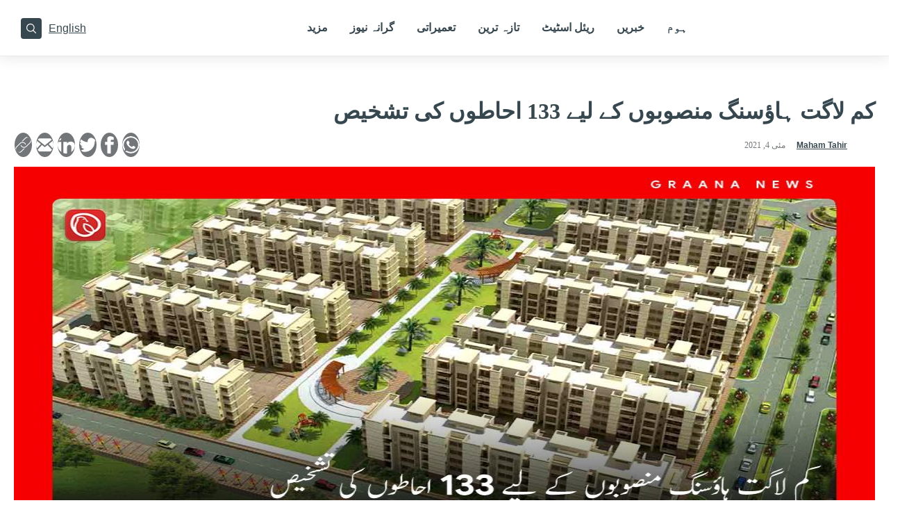

--- FILE ---
content_type: text/html; charset=UTF-8
request_url: https://www.graana.com/blog/ur/sites-identified-for-low-cost-housing/
body_size: 37033
content:
<!DOCTYPE html>
<html lang="ur-PK">
<head>
<!-- Google tag (gtag.js) -->
<script async src="https://www.googletagmanager.com/gtag/js?id=G-Q3RDEWZS8S" type="c6ecb616761dfae7ac8aef9a-text/javascript"></script>
<script type="c6ecb616761dfae7ac8aef9a-text/javascript">
  window.dataLayer = window.dataLayer || [];
  function gtag(){dataLayer.push(arguments);}
  gtag('js', new Date());
  gtag('config', 'G-Q3RDEWZS8S'); // blog property
  gtag('config', 'G-4CNKWK86H3'); // graana.com property
</script>
<!-- Google Tag Manager -->
<script type="c6ecb616761dfae7ac8aef9a-text/javascript">(function(w,d,s,l,i){w[l]=w[l]||[];w[l].push({'gtm.start':
new Date().getTime(),event:'gtm.js'});var f=d.getElementsByTagName(s)[0],
j=d.createElement(s),dl=l!='dataLayer'?'&l='+l:'';j.async=true;j.src=
'https://www.googletagmanager.com/gtm.js?id='+i+dl;f.parentNode.insertBefore(j,f);
})(window,document,'script','dataLayer','GTM-5BR9XQ53');</script>
<!-- End Google Tag Manager -->

        <meta charset="UTF-8">
    <meta name="viewport" content="width=device-width, initial-scale=1">
    <link rel="profile" href="https://gmpg.org/xfn/11">
<script data-cfasync="false" data-no-defer="1" data-no-minify="1" data-no-optimize="1">var ewww_webp_supported=!1;function check_webp_feature(A,e){var w;e=void 0!==e?e:function(){},ewww_webp_supported?e(ewww_webp_supported):((w=new Image).onload=function(){ewww_webp_supported=0<w.width&&0<w.height,e&&e(ewww_webp_supported)},w.onerror=function(){e&&e(!1)},w.src="data:image/webp;base64,"+{alpha:"UklGRkoAAABXRUJQVlA4WAoAAAAQAAAAAAAAAAAAQUxQSAwAAAARBxAR/Q9ERP8DAABWUDggGAAAABQBAJ0BKgEAAQAAAP4AAA3AAP7mtQAAAA=="}[A])}check_webp_feature("alpha");</script><script data-cfasync="false" data-no-defer="1" data-no-minify="1" data-no-optimize="1">var Arrive=function(c,w){"use strict";if(c.MutationObserver&&"undefined"!=typeof HTMLElement){var r,a=0,u=(r=HTMLElement.prototype.matches||HTMLElement.prototype.webkitMatchesSelector||HTMLElement.prototype.mozMatchesSelector||HTMLElement.prototype.msMatchesSelector,{matchesSelector:function(e,t){return e instanceof HTMLElement&&r.call(e,t)},addMethod:function(e,t,r){var a=e[t];e[t]=function(){return r.length==arguments.length?r.apply(this,arguments):"function"==typeof a?a.apply(this,arguments):void 0}},callCallbacks:function(e,t){t&&t.options.onceOnly&&1==t.firedElems.length&&(e=[e[0]]);for(var r,a=0;r=e[a];a++)r&&r.callback&&r.callback.call(r.elem,r.elem);t&&t.options.onceOnly&&1==t.firedElems.length&&t.me.unbindEventWithSelectorAndCallback.call(t.target,t.selector,t.callback)},checkChildNodesRecursively:function(e,t,r,a){for(var i,n=0;i=e[n];n++)r(i,t,a)&&a.push({callback:t.callback,elem:i}),0<i.childNodes.length&&u.checkChildNodesRecursively(i.childNodes,t,r,a)},mergeArrays:function(e,t){var r,a={};for(r in e)e.hasOwnProperty(r)&&(a[r]=e[r]);for(r in t)t.hasOwnProperty(r)&&(a[r]=t[r]);return a},toElementsArray:function(e){return e=void 0!==e&&("number"!=typeof e.length||e===c)?[e]:e}}),e=(l.prototype.addEvent=function(e,t,r,a){a={target:e,selector:t,options:r,callback:a,firedElems:[]};return this._beforeAdding&&this._beforeAdding(a),this._eventsBucket.push(a),a},l.prototype.removeEvent=function(e){for(var t,r=this._eventsBucket.length-1;t=this._eventsBucket[r];r--)e(t)&&(this._beforeRemoving&&this._beforeRemoving(t),(t=this._eventsBucket.splice(r,1))&&t.length&&(t[0].callback=null))},l.prototype.beforeAdding=function(e){this._beforeAdding=e},l.prototype.beforeRemoving=function(e){this._beforeRemoving=e},l),t=function(i,n){var o=new e,l=this,s={fireOnAttributesModification:!1};return o.beforeAdding(function(t){var e=t.target;e!==c.document&&e!==c||(e=document.getElementsByTagName("html")[0]);var r=new MutationObserver(function(e){n.call(this,e,t)}),a=i(t.options);r.observe(e,a),t.observer=r,t.me=l}),o.beforeRemoving(function(e){e.observer.disconnect()}),this.bindEvent=function(e,t,r){t=u.mergeArrays(s,t);for(var a=u.toElementsArray(this),i=0;i<a.length;i++)o.addEvent(a[i],e,t,r)},this.unbindEvent=function(){var r=u.toElementsArray(this);o.removeEvent(function(e){for(var t=0;t<r.length;t++)if(this===w||e.target===r[t])return!0;return!1})},this.unbindEventWithSelectorOrCallback=function(r){var a=u.toElementsArray(this),i=r,e="function"==typeof r?function(e){for(var t=0;t<a.length;t++)if((this===w||e.target===a[t])&&e.callback===i)return!0;return!1}:function(e){for(var t=0;t<a.length;t++)if((this===w||e.target===a[t])&&e.selector===r)return!0;return!1};o.removeEvent(e)},this.unbindEventWithSelectorAndCallback=function(r,a){var i=u.toElementsArray(this);o.removeEvent(function(e){for(var t=0;t<i.length;t++)if((this===w||e.target===i[t])&&e.selector===r&&e.callback===a)return!0;return!1})},this},i=new function(){var s={fireOnAttributesModification:!1,onceOnly:!1,existing:!1};function n(e,t,r){return!(!u.matchesSelector(e,t.selector)||(e._id===w&&(e._id=a++),-1!=t.firedElems.indexOf(e._id)))&&(t.firedElems.push(e._id),!0)}var c=(i=new t(function(e){var t={attributes:!1,childList:!0,subtree:!0};return e.fireOnAttributesModification&&(t.attributes=!0),t},function(e,i){e.forEach(function(e){var t=e.addedNodes,r=e.target,a=[];null!==t&&0<t.length?u.checkChildNodesRecursively(t,i,n,a):"attributes"===e.type&&n(r,i)&&a.push({callback:i.callback,elem:r}),u.callCallbacks(a,i)})})).bindEvent;return i.bindEvent=function(e,t,r){t=void 0===r?(r=t,s):u.mergeArrays(s,t);var a=u.toElementsArray(this);if(t.existing){for(var i=[],n=0;n<a.length;n++)for(var o=a[n].querySelectorAll(e),l=0;l<o.length;l++)i.push({callback:r,elem:o[l]});if(t.onceOnly&&i.length)return r.call(i[0].elem,i[0].elem);setTimeout(u.callCallbacks,1,i)}c.call(this,e,t,r)},i},o=new function(){var a={};function i(e,t){return u.matchesSelector(e,t.selector)}var n=(o=new t(function(){return{childList:!0,subtree:!0}},function(e,r){e.forEach(function(e){var t=e.removedNodes,e=[];null!==t&&0<t.length&&u.checkChildNodesRecursively(t,r,i,e),u.callCallbacks(e,r)})})).bindEvent;return o.bindEvent=function(e,t,r){t=void 0===r?(r=t,a):u.mergeArrays(a,t),n.call(this,e,t,r)},o};d(HTMLElement.prototype),d(NodeList.prototype),d(HTMLCollection.prototype),d(HTMLDocument.prototype),d(Window.prototype);var n={};return s(i,n,"unbindAllArrive"),s(o,n,"unbindAllLeave"),n}function l(){this._eventsBucket=[],this._beforeAdding=null,this._beforeRemoving=null}function s(e,t,r){u.addMethod(t,r,e.unbindEvent),u.addMethod(t,r,e.unbindEventWithSelectorOrCallback),u.addMethod(t,r,e.unbindEventWithSelectorAndCallback)}function d(e){e.arrive=i.bindEvent,s(i,e,"unbindArrive"),e.leave=o.bindEvent,s(o,e,"unbindLeave")}}(window,void 0),ewww_webp_supported=!1;function check_webp_feature(e,t){var r;ewww_webp_supported?t(ewww_webp_supported):((r=new Image).onload=function(){ewww_webp_supported=0<r.width&&0<r.height,t(ewww_webp_supported)},r.onerror=function(){t(!1)},r.src="data:image/webp;base64,"+{alpha:"UklGRkoAAABXRUJQVlA4WAoAAAAQAAAAAAAAAAAAQUxQSAwAAAARBxAR/Q9ERP8DAABWUDggGAAAABQBAJ0BKgEAAQAAAP4AAA3AAP7mtQAAAA==",animation:"UklGRlIAAABXRUJQVlA4WAoAAAASAAAAAAAAAAAAQU5JTQYAAAD/////AABBTk1GJgAAAAAAAAAAAAAAAAAAAGQAAABWUDhMDQAAAC8AAAAQBxAREYiI/gcA"}[e])}function ewwwLoadImages(e){if(e){for(var t=document.querySelectorAll(".batch-image img, .image-wrapper a, .ngg-pro-masonry-item a, .ngg-galleria-offscreen-seo-wrapper a"),r=0,a=t.length;r<a;r++)ewwwAttr(t[r],"data-src",t[r].getAttribute("data-webp")),ewwwAttr(t[r],"data-thumbnail",t[r].getAttribute("data-webp-thumbnail"));for(var i=document.querySelectorAll("div.woocommerce-product-gallery__image"),r=0,a=i.length;r<a;r++)ewwwAttr(i[r],"data-thumb",i[r].getAttribute("data-webp-thumb"))}for(var n=document.querySelectorAll("video"),r=0,a=n.length;r<a;r++)ewwwAttr(n[r],"poster",e?n[r].getAttribute("data-poster-webp"):n[r].getAttribute("data-poster-image"));for(var o,l=document.querySelectorAll("img.ewww_webp_lazy_load"),r=0,a=l.length;r<a;r++)e&&(ewwwAttr(l[r],"data-lazy-srcset",l[r].getAttribute("data-lazy-srcset-webp")),ewwwAttr(l[r],"data-srcset",l[r].getAttribute("data-srcset-webp")),ewwwAttr(l[r],"data-lazy-src",l[r].getAttribute("data-lazy-src-webp")),ewwwAttr(l[r],"data-src",l[r].getAttribute("data-src-webp")),ewwwAttr(l[r],"data-orig-file",l[r].getAttribute("data-webp-orig-file")),ewwwAttr(l[r],"data-medium-file",l[r].getAttribute("data-webp-medium-file")),ewwwAttr(l[r],"data-large-file",l[r].getAttribute("data-webp-large-file")),null!=(o=l[r].getAttribute("srcset"))&&!1!==o&&o.includes("R0lGOD")&&ewwwAttr(l[r],"src",l[r].getAttribute("data-lazy-src-webp"))),l[r].className=l[r].className.replace(/\bewww_webp_lazy_load\b/,"");for(var s=document.querySelectorAll(".ewww_webp"),r=0,a=s.length;r<a;r++)e?(ewwwAttr(s[r],"srcset",s[r].getAttribute("data-srcset-webp")),ewwwAttr(s[r],"src",s[r].getAttribute("data-src-webp")),ewwwAttr(s[r],"data-orig-file",s[r].getAttribute("data-webp-orig-file")),ewwwAttr(s[r],"data-medium-file",s[r].getAttribute("data-webp-medium-file")),ewwwAttr(s[r],"data-large-file",s[r].getAttribute("data-webp-large-file")),ewwwAttr(s[r],"data-large_image",s[r].getAttribute("data-webp-large_image")),ewwwAttr(s[r],"data-src",s[r].getAttribute("data-webp-src"))):(ewwwAttr(s[r],"srcset",s[r].getAttribute("data-srcset-img")),ewwwAttr(s[r],"src",s[r].getAttribute("data-src-img"))),s[r].className=s[r].className.replace(/\bewww_webp\b/,"ewww_webp_loaded");window.jQuery&&jQuery.fn.isotope&&jQuery.fn.imagesLoaded&&(jQuery(".fusion-posts-container-infinite").imagesLoaded(function(){jQuery(".fusion-posts-container-infinite").hasClass("isotope")&&jQuery(".fusion-posts-container-infinite").isotope()}),jQuery(".fusion-portfolio:not(.fusion-recent-works) .fusion-portfolio-wrapper").imagesLoaded(function(){jQuery(".fusion-portfolio:not(.fusion-recent-works) .fusion-portfolio-wrapper").isotope()}))}function ewwwWebPInit(e){ewwwLoadImages(e),ewwwNggLoadGalleries(e),document.arrive(".ewww_webp",function(){ewwwLoadImages(e)}),document.arrive(".ewww_webp_lazy_load",function(){ewwwLoadImages(e)}),document.arrive("videos",function(){ewwwLoadImages(e)}),"loading"==document.readyState?document.addEventListener("DOMContentLoaded",ewwwJSONParserInit):("undefined"!=typeof galleries&&ewwwNggParseGalleries(e),ewwwWooParseVariations(e))}function ewwwAttr(e,t,r){null!=r&&!1!==r&&e.setAttribute(t,r)}function ewwwJSONParserInit(){"undefined"!=typeof galleries&&check_webp_feature("alpha",ewwwNggParseGalleries),check_webp_feature("alpha",ewwwWooParseVariations)}function ewwwWooParseVariations(e){if(e)for(var t=document.querySelectorAll("form.variations_form"),r=0,a=t.length;r<a;r++){var i=t[r].getAttribute("data-product_variations"),n=!1;try{for(var o in i=JSON.parse(i))void 0!==i[o]&&void 0!==i[o].image&&(void 0!==i[o].image.src_webp&&(i[o].image.src=i[o].image.src_webp,n=!0),void 0!==i[o].image.srcset_webp&&(i[o].image.srcset=i[o].image.srcset_webp,n=!0),void 0!==i[o].image.full_src_webp&&(i[o].image.full_src=i[o].image.full_src_webp,n=!0),void 0!==i[o].image.gallery_thumbnail_src_webp&&(i[o].image.gallery_thumbnail_src=i[o].image.gallery_thumbnail_src_webp,n=!0),void 0!==i[o].image.thumb_src_webp&&(i[o].image.thumb_src=i[o].image.thumb_src_webp,n=!0));n&&ewwwAttr(t[r],"data-product_variations",JSON.stringify(i))}catch(e){}}}function ewwwNggParseGalleries(e){if(e)for(var t in galleries){var r=galleries[t];galleries[t].images_list=ewwwNggParseImageList(r.images_list)}}function ewwwNggLoadGalleries(e){e&&document.addEventListener("ngg.galleria.themeadded",function(e,t){window.ngg_galleria._create_backup=window.ngg_galleria.create,window.ngg_galleria.create=function(e,t){var r=$(e).data("id");return galleries["gallery_"+r].images_list=ewwwNggParseImageList(galleries["gallery_"+r].images_list),window.ngg_galleria._create_backup(e,t)}})}function ewwwNggParseImageList(e){for(var t in e){var r=e[t];if(void 0!==r["image-webp"]&&(e[t].image=r["image-webp"],delete e[t]["image-webp"]),void 0!==r["thumb-webp"]&&(e[t].thumb=r["thumb-webp"],delete e[t]["thumb-webp"]),void 0!==r.full_image_webp&&(e[t].full_image=r.full_image_webp,delete e[t].full_image_webp),void 0!==r.srcsets)for(var a in r.srcsets)nggSrcset=r.srcsets[a],void 0!==r.srcsets[a+"-webp"]&&(e[t].srcsets[a]=r.srcsets[a+"-webp"],delete e[t].srcsets[a+"-webp"]);if(void 0!==r.full_srcsets)for(var i in r.full_srcsets)nggFSrcset=r.full_srcsets[i],void 0!==r.full_srcsets[i+"-webp"]&&(e[t].full_srcsets[i]=r.full_srcsets[i+"-webp"],delete e[t].full_srcsets[i+"-webp"])}return e}check_webp_feature("alpha",ewwwWebPInit);</script><link rel="preload" href="https://www.graana.com/blog/wp-content/astra-local-fonts/poppins/pxiEyp8kv8JHgFVrJJfecg.woff2" as="font" type="font/woff2" crossorigin><meta name='robots' content='index, follow, max-image-preview:large, max-snippet:-1, max-video-preview:-1' />
	<style>img:is([sizes="auto" i], [sizes^="auto," i]) { contain-intrinsic-size: 3000px 1500px }</style>
	
	<!-- This site is optimized with the Yoast SEO Premium plugin v21.4 (Yoast SEO v25.2) - https://yoast.com/wordpress/plugins/seo/ -->
	<title>کم لاگت ہاؤسنگ منصوبوں کے لیے 133 احاطوں کی تشخیص | Graana.com</title>
	<meta name="description" content="وزیرِ اعلیٰ پنجاب سردار عثمان بزدار کا کہنا ہے کہ کم لاگت ہاؤسنگ منصوبوں کے لیے صوبے بھر میں 133 جگہوں کی تشخیص کی جا چکی ہے۔" />
	<link rel="canonical" href="https://www.graana.com/blog/ur/sites-identified-for-low-cost-housing/" />
	<meta property="og:locale" content="en_US" />
	<meta property="og:type" content="article" />
	<meta property="og:title" content="کم لاگت ہاؤسنگ منصوبوں کے لیے 133 احاطوں کی تشخیص" />
	<meta property="og:description" content="وزیرِ اعلیٰ پنجاب سردار عثمان بزدار کا کہنا ہے کہ کم لاگت ہاؤسنگ منصوبوں کے لیے صوبے بھر میں 133 جگہوں کی تشخیص کی جا چکی ہے۔" />
	<meta property="og:url" content="https://www.graana.com/blog/ur/sites-identified-for-low-cost-housing/" />
	<meta property="og:site_name" content="Graana.com" />
	<meta property="article:publisher" content="https://www.facebook.com/GraanaCom/" />
	<meta property="article:published_time" content="2021-05-04T08:22:11+00:00" />
	<meta property="article:modified_time" content="2022-03-07T12:50:43+00:00" />
	<meta property="og:image" content="https://blog.graana.com/wp-content/uploads/2021/05/image-29.jpg" />
	<meta property="og:image:width" content="960" />
	<meta property="og:image:height" content="502" />
	<meta property="og:image:type" content="image/jpeg" />
	<meta name="author" content="Maham Tahir" />
	<meta name="twitter:card" content="summary_large_image" />
	<meta name="twitter:title" content="کم لاگت ہاؤسنگ منصوبوں کے لیے 133 احاطوں کی تشخیص" />
	<meta name="twitter:label1" content="Written by" />
	<meta name="twitter:data1" content="Maham Tahir" />
	<script type="application/ld+json" class="yoast-schema-graph">{"@context":"https://schema.org","@graph":[{"@type":"Article","@id":"https://www.graana.com/blog/ur/sites-identified-for-low-cost-housing/#article","isPartOf":{"@id":"https://www.graana.com/blog/ur/sites-identified-for-low-cost-housing/"},"author":{"name":"Maham Tahir","@id":"https://www.graana.com/blog/ur/home-ur/#/schema/person/3fa4e943f425ded187cef3f4db25d349"},"headline":"کم لاگت ہاؤسنگ منصوبوں کے لیے 133 احاطوں کی تشخیص","datePublished":"2021-05-04T08:22:11+00:00","dateModified":"2022-03-07T12:50:43+00:00","mainEntityOfPage":{"@id":"https://www.graana.com/blog/ur/sites-identified-for-low-cost-housing/"},"wordCount":0,"commentCount":0,"publisher":{"@id":"https://www.graana.com/blog/ur/home-ur/#organization"},"image":{"@id":"https://www.graana.com/blog/ur/sites-identified-for-low-cost-housing/#primaryimage"},"thumbnailUrl":"https://wpassets.graana.com/blog/wp-content/uploads/2021/05/image-29.jpg","articleSection":["Everyday News","Graana News"],"inLanguage":"ur","potentialAction":[{"@type":"CommentAction","name":"Comment","target":["https://www.graana.com/blog/ur/sites-identified-for-low-cost-housing/#respond"]}],"copyrightYear":"2021","copyrightHolder":{"@id":"https://www.graana.com/blog/ur/home-ur/#organization"}},{"@type":"WebPage","@id":"https://www.graana.com/blog/ur/sites-identified-for-low-cost-housing/","url":"https://www.graana.com/blog/ur/sites-identified-for-low-cost-housing/","name":"کم لاگت ہاؤسنگ منصوبوں کے لیے 133 احاطوں کی تشخیص | Graana.com","isPartOf":{"@id":"https://www.graana.com/blog/ur/home-ur/#website"},"primaryImageOfPage":{"@id":"https://www.graana.com/blog/ur/sites-identified-for-low-cost-housing/#primaryimage"},"image":{"@id":"https://www.graana.com/blog/ur/sites-identified-for-low-cost-housing/#primaryimage"},"thumbnailUrl":"https://wpassets.graana.com/blog/wp-content/uploads/2021/05/image-29.jpg","datePublished":"2021-05-04T08:22:11+00:00","dateModified":"2022-03-07T12:50:43+00:00","description":"وزیرِ اعلیٰ پنجاب سردار عثمان بزدار کا کہنا ہے کہ کم لاگت ہاؤسنگ منصوبوں کے لیے صوبے بھر میں 133 جگہوں کی تشخیص کی جا چکی ہے۔","breadcrumb":{"@id":"https://www.graana.com/blog/ur/sites-identified-for-low-cost-housing/#breadcrumb"},"inLanguage":"ur","potentialAction":[{"@type":"ReadAction","target":["https://www.graana.com/blog/ur/sites-identified-for-low-cost-housing/"]}]},{"@type":"ImageObject","inLanguage":"ur","@id":"https://www.graana.com/blog/ur/sites-identified-for-low-cost-housing/#primaryimage","url":"https://wpassets.graana.com/blog/wp-content/uploads/2021/05/image-29.jpg","contentUrl":"https://wpassets.graana.com/blog/wp-content/uploads/2021/05/image-29.jpg","width":960,"height":502},{"@type":"BreadcrumbList","@id":"https://www.graana.com/blog/ur/sites-identified-for-low-cost-housing/#breadcrumb","itemListElement":[{"@type":"ListItem","position":1,"name":"Home","item":"https://www.graana.com/blog/ur/home-ur/"},{"@type":"ListItem","position":2,"name":"Everyday News","item":"https://www.graana.com/blog/ur/everyday-news-ur/"},{"@type":"ListItem","position":3,"name":"کم لاگت ہاؤسنگ منصوبوں کے لیے 133 احاطوں کی تشخیص"}]},{"@type":"WebSite","@id":"https://www.graana.com/blog/ur/home-ur/#website","url":"https://www.graana.com/blog/ur/home-ur/","name":"Graana.com","description":"Pakistan&#039;s 1st Online Real Estate Marketplace","publisher":{"@id":"https://www.graana.com/blog/ur/home-ur/#organization"},"potentialAction":[{"@type":"SearchAction","target":{"@type":"EntryPoint","urlTemplate":"https://www.graana.com/blog/ur/home-ur/?s={search_term_string}"},"query-input":{"@type":"PropertyValueSpecification","valueRequired":true,"valueName":"search_term_string"}}],"inLanguage":"ur"},{"@type":"Organization","@id":"https://www.graana.com/blog/ur/home-ur/#organization","name":"Graana.com","url":"https://www.graana.com/blog/ur/home-ur/","logo":{"@type":"ImageObject","inLanguage":"ur","@id":"https://www.graana.com/blog/ur/home-ur/#/schema/logo/image/","url":"https://wpassets.graana.com/blog/wp-content/uploads/2022/03/logo.svg","contentUrl":"https://wpassets.graana.com/blog/wp-content/uploads/2022/03/logo.svg","width":1,"height":1,"caption":"Graana.com"},"image":{"@id":"https://www.graana.com/blog/ur/home-ur/#/schema/logo/image/"},"sameAs":["https://www.facebook.com/GraanaCom/","https://www.pinterest.com/graanacom"]},{"@type":"Person","@id":"https://www.graana.com/blog/ur/home-ur/#/schema/person/3fa4e943f425ded187cef3f4db25d349","name":"Maham Tahir","image":{"@type":"ImageObject","inLanguage":"ur","@id":"https://www.graana.com/blog/ur/home-ur/#/schema/person/image/","url":"https://secure.gravatar.com/avatar/b6845e63cb4018c261a46d3e7381612fafcece9e05b59df62f59f522890c8568?s=96&d=mm&r=g","contentUrl":"https://secure.gravatar.com/avatar/b6845e63cb4018c261a46d3e7381612fafcece9e05b59df62f59f522890c8568?s=96&d=mm&r=g","caption":"Maham Tahir"},"url":"https://www.graana.com/blog/ur/author/newsdesk/"}]}</script>
	<!-- / Yoast SEO Premium plugin. -->


<link rel="amphtml" href="https://www.graana.com/blog/ur/sites-identified-for-low-cost-housing/amp/" /><meta name="generator" content="AMP for WP 1.1.5"/><link rel='dns-prefetch' href='//www.graana.com' />
<link rel='dns-prefetch' href='//cdnjs.cloudflare.com' />
<link rel="preload" href="https://wpassets.graana.com/blog/wp-content/uploads/2021/05/image-29.jpg" as="image">
<link rel="alternate" href="https://www.graana.com/blog/ur/sites-identified-for-low-cost-housing/" hreflang="ur-pk" /><link rel='stylesheet' id='astra-google-fonts-css' href='https://www.graana.com/blog/wp-content/astra-local-fonts/astra-local-fonts.css?ver=4.1.6' media='all' />
<style id='global-styles-inline-css'>
:root{--wp--preset--aspect-ratio--square: 1;--wp--preset--aspect-ratio--4-3: 4/3;--wp--preset--aspect-ratio--3-4: 3/4;--wp--preset--aspect-ratio--3-2: 3/2;--wp--preset--aspect-ratio--2-3: 2/3;--wp--preset--aspect-ratio--16-9: 16/9;--wp--preset--aspect-ratio--9-16: 9/16;--wp--preset--color--black: #000000;--wp--preset--color--cyan-bluish-gray: #abb8c3;--wp--preset--color--white: #ffffff;--wp--preset--color--pale-pink: #f78da7;--wp--preset--color--vivid-red: #cf2e2e;--wp--preset--color--luminous-vivid-orange: #ff6900;--wp--preset--color--luminous-vivid-amber: #fcb900;--wp--preset--color--light-green-cyan: #7bdcb5;--wp--preset--color--vivid-green-cyan: #00d084;--wp--preset--color--pale-cyan-blue: #8ed1fc;--wp--preset--color--vivid-cyan-blue: #0693e3;--wp--preset--color--vivid-purple: #9b51e0;--wp--preset--color--ast-global-color-0: var(--ast-global-color-0);--wp--preset--color--ast-global-color-1: var(--ast-global-color-1);--wp--preset--color--ast-global-color-2: var(--ast-global-color-2);--wp--preset--color--ast-global-color-3: var(--ast-global-color-3);--wp--preset--color--ast-global-color-4: var(--ast-global-color-4);--wp--preset--color--ast-global-color-5: var(--ast-global-color-5);--wp--preset--color--ast-global-color-6: var(--ast-global-color-6);--wp--preset--color--ast-global-color-7: var(--ast-global-color-7);--wp--preset--color--ast-global-color-8: var(--ast-global-color-8);--wp--preset--gradient--vivid-cyan-blue-to-vivid-purple: linear-gradient(135deg,rgba(6,147,227,1) 0%,rgb(155,81,224) 100%);--wp--preset--gradient--light-green-cyan-to-vivid-green-cyan: linear-gradient(135deg,rgb(122,220,180) 0%,rgb(0,208,130) 100%);--wp--preset--gradient--luminous-vivid-amber-to-luminous-vivid-orange: linear-gradient(135deg,rgba(252,185,0,1) 0%,rgba(255,105,0,1) 100%);--wp--preset--gradient--luminous-vivid-orange-to-vivid-red: linear-gradient(135deg,rgba(255,105,0,1) 0%,rgb(207,46,46) 100%);--wp--preset--gradient--very-light-gray-to-cyan-bluish-gray: linear-gradient(135deg,rgb(238,238,238) 0%,rgb(169,184,195) 100%);--wp--preset--gradient--cool-to-warm-spectrum: linear-gradient(135deg,rgb(74,234,220) 0%,rgb(151,120,209) 20%,rgb(207,42,186) 40%,rgb(238,44,130) 60%,rgb(251,105,98) 80%,rgb(254,248,76) 100%);--wp--preset--gradient--blush-light-purple: linear-gradient(135deg,rgb(255,206,236) 0%,rgb(152,150,240) 100%);--wp--preset--gradient--blush-bordeaux: linear-gradient(135deg,rgb(254,205,165) 0%,rgb(254,45,45) 50%,rgb(107,0,62) 100%);--wp--preset--gradient--luminous-dusk: linear-gradient(135deg,rgb(255,203,112) 0%,rgb(199,81,192) 50%,rgb(65,88,208) 100%);--wp--preset--gradient--pale-ocean: linear-gradient(135deg,rgb(255,245,203) 0%,rgb(182,227,212) 50%,rgb(51,167,181) 100%);--wp--preset--gradient--electric-grass: linear-gradient(135deg,rgb(202,248,128) 0%,rgb(113,206,126) 100%);--wp--preset--gradient--midnight: linear-gradient(135deg,rgb(2,3,129) 0%,rgb(40,116,252) 100%);--wp--preset--font-size--small: 13px;--wp--preset--font-size--medium: 20px;--wp--preset--font-size--large: 36px;--wp--preset--font-size--x-large: 42px;--wp--preset--spacing--20: 0.44rem;--wp--preset--spacing--30: 0.67rem;--wp--preset--spacing--40: 1rem;--wp--preset--spacing--50: 1.5rem;--wp--preset--spacing--60: 2.25rem;--wp--preset--spacing--70: 3.38rem;--wp--preset--spacing--80: 5.06rem;--wp--preset--shadow--natural: 6px 6px 9px rgba(0, 0, 0, 0.2);--wp--preset--shadow--deep: 12px 12px 50px rgba(0, 0, 0, 0.4);--wp--preset--shadow--sharp: 6px 6px 0px rgba(0, 0, 0, 0.2);--wp--preset--shadow--outlined: 6px 6px 0px -3px rgba(255, 255, 255, 1), 6px 6px rgba(0, 0, 0, 1);--wp--preset--shadow--crisp: 6px 6px 0px rgba(0, 0, 0, 1);}:root { --wp--style--global--content-size: var(--wp--custom--ast-content-width-size);--wp--style--global--wide-size: var(--wp--custom--ast-wide-width-size); }:where(body) { margin: 0; }.wp-site-blocks > .alignleft { float: left; margin-right: 2em; }.wp-site-blocks > .alignright { float: right; margin-left: 2em; }.wp-site-blocks > .aligncenter { justify-content: center; margin-left: auto; margin-right: auto; }:where(.wp-site-blocks) > * { margin-block-start: 24px; margin-block-end: 0; }:where(.wp-site-blocks) > :first-child { margin-block-start: 0; }:where(.wp-site-blocks) > :last-child { margin-block-end: 0; }:root { --wp--style--block-gap: 24px; }:root :where(.is-layout-flow) > :first-child{margin-block-start: 0;}:root :where(.is-layout-flow) > :last-child{margin-block-end: 0;}:root :where(.is-layout-flow) > *{margin-block-start: 24px;margin-block-end: 0;}:root :where(.is-layout-constrained) > :first-child{margin-block-start: 0;}:root :where(.is-layout-constrained) > :last-child{margin-block-end: 0;}:root :where(.is-layout-constrained) > *{margin-block-start: 24px;margin-block-end: 0;}:root :where(.is-layout-flex){gap: 24px;}:root :where(.is-layout-grid){gap: 24px;}.is-layout-flow > .alignleft{float: left;margin-inline-start: 0;margin-inline-end: 2em;}.is-layout-flow > .alignright{float: right;margin-inline-start: 2em;margin-inline-end: 0;}.is-layout-flow > .aligncenter{margin-left: auto !important;margin-right: auto !important;}.is-layout-constrained > .alignleft{float: left;margin-inline-start: 0;margin-inline-end: 2em;}.is-layout-constrained > .alignright{float: right;margin-inline-start: 2em;margin-inline-end: 0;}.is-layout-constrained > .aligncenter{margin-left: auto !important;margin-right: auto !important;}.is-layout-constrained > :where(:not(.alignleft):not(.alignright):not(.alignfull)){max-width: var(--wp--style--global--content-size);margin-left: auto !important;margin-right: auto !important;}.is-layout-constrained > .alignwide{max-width: var(--wp--style--global--wide-size);}body .is-layout-flex{display: flex;}.is-layout-flex{flex-wrap: wrap;align-items: center;}.is-layout-flex > :is(*, div){margin: 0;}body .is-layout-grid{display: grid;}.is-layout-grid > :is(*, div){margin: 0;}body{padding-top: 0px;padding-right: 0px;padding-bottom: 0px;padding-left: 0px;}a:where(:not(.wp-element-button)){text-decoration: none;}:root :where(.wp-element-button, .wp-block-button__link){background-color: #32373c;border-width: 0;color: #fff;font-family: inherit;font-size: inherit;line-height: inherit;padding: calc(0.667em + 2px) calc(1.333em + 2px);text-decoration: none;}.has-black-color{color: var(--wp--preset--color--black) !important;}.has-cyan-bluish-gray-color{color: var(--wp--preset--color--cyan-bluish-gray) !important;}.has-white-color{color: var(--wp--preset--color--white) !important;}.has-pale-pink-color{color: var(--wp--preset--color--pale-pink) !important;}.has-vivid-red-color{color: var(--wp--preset--color--vivid-red) !important;}.has-luminous-vivid-orange-color{color: var(--wp--preset--color--luminous-vivid-orange) !important;}.has-luminous-vivid-amber-color{color: var(--wp--preset--color--luminous-vivid-amber) !important;}.has-light-green-cyan-color{color: var(--wp--preset--color--light-green-cyan) !important;}.has-vivid-green-cyan-color{color: var(--wp--preset--color--vivid-green-cyan) !important;}.has-pale-cyan-blue-color{color: var(--wp--preset--color--pale-cyan-blue) !important;}.has-vivid-cyan-blue-color{color: var(--wp--preset--color--vivid-cyan-blue) !important;}.has-vivid-purple-color{color: var(--wp--preset--color--vivid-purple) !important;}.has-ast-global-color-0-color{color: var(--wp--preset--color--ast-global-color-0) !important;}.has-ast-global-color-1-color{color: var(--wp--preset--color--ast-global-color-1) !important;}.has-ast-global-color-2-color{color: var(--wp--preset--color--ast-global-color-2) !important;}.has-ast-global-color-3-color{color: var(--wp--preset--color--ast-global-color-3) !important;}.has-ast-global-color-4-color{color: var(--wp--preset--color--ast-global-color-4) !important;}.has-ast-global-color-5-color{color: var(--wp--preset--color--ast-global-color-5) !important;}.has-ast-global-color-6-color{color: var(--wp--preset--color--ast-global-color-6) !important;}.has-ast-global-color-7-color{color: var(--wp--preset--color--ast-global-color-7) !important;}.has-ast-global-color-8-color{color: var(--wp--preset--color--ast-global-color-8) !important;}.has-black-background-color{background-color: var(--wp--preset--color--black) !important;}.has-cyan-bluish-gray-background-color{background-color: var(--wp--preset--color--cyan-bluish-gray) !important;}.has-white-background-color{background-color: var(--wp--preset--color--white) !important;}.has-pale-pink-background-color{background-color: var(--wp--preset--color--pale-pink) !important;}.has-vivid-red-background-color{background-color: var(--wp--preset--color--vivid-red) !important;}.has-luminous-vivid-orange-background-color{background-color: var(--wp--preset--color--luminous-vivid-orange) !important;}.has-luminous-vivid-amber-background-color{background-color: var(--wp--preset--color--luminous-vivid-amber) !important;}.has-light-green-cyan-background-color{background-color: var(--wp--preset--color--light-green-cyan) !important;}.has-vivid-green-cyan-background-color{background-color: var(--wp--preset--color--vivid-green-cyan) !important;}.has-pale-cyan-blue-background-color{background-color: var(--wp--preset--color--pale-cyan-blue) !important;}.has-vivid-cyan-blue-background-color{background-color: var(--wp--preset--color--vivid-cyan-blue) !important;}.has-vivid-purple-background-color{background-color: var(--wp--preset--color--vivid-purple) !important;}.has-ast-global-color-0-background-color{background-color: var(--wp--preset--color--ast-global-color-0) !important;}.has-ast-global-color-1-background-color{background-color: var(--wp--preset--color--ast-global-color-1) !important;}.has-ast-global-color-2-background-color{background-color: var(--wp--preset--color--ast-global-color-2) !important;}.has-ast-global-color-3-background-color{background-color: var(--wp--preset--color--ast-global-color-3) !important;}.has-ast-global-color-4-background-color{background-color: var(--wp--preset--color--ast-global-color-4) !important;}.has-ast-global-color-5-background-color{background-color: var(--wp--preset--color--ast-global-color-5) !important;}.has-ast-global-color-6-background-color{background-color: var(--wp--preset--color--ast-global-color-6) !important;}.has-ast-global-color-7-background-color{background-color: var(--wp--preset--color--ast-global-color-7) !important;}.has-ast-global-color-8-background-color{background-color: var(--wp--preset--color--ast-global-color-8) !important;}.has-black-border-color{border-color: var(--wp--preset--color--black) !important;}.has-cyan-bluish-gray-border-color{border-color: var(--wp--preset--color--cyan-bluish-gray) !important;}.has-white-border-color{border-color: var(--wp--preset--color--white) !important;}.has-pale-pink-border-color{border-color: var(--wp--preset--color--pale-pink) !important;}.has-vivid-red-border-color{border-color: var(--wp--preset--color--vivid-red) !important;}.has-luminous-vivid-orange-border-color{border-color: var(--wp--preset--color--luminous-vivid-orange) !important;}.has-luminous-vivid-amber-border-color{border-color: var(--wp--preset--color--luminous-vivid-amber) !important;}.has-light-green-cyan-border-color{border-color: var(--wp--preset--color--light-green-cyan) !important;}.has-vivid-green-cyan-border-color{border-color: var(--wp--preset--color--vivid-green-cyan) !important;}.has-pale-cyan-blue-border-color{border-color: var(--wp--preset--color--pale-cyan-blue) !important;}.has-vivid-cyan-blue-border-color{border-color: var(--wp--preset--color--vivid-cyan-blue) !important;}.has-vivid-purple-border-color{border-color: var(--wp--preset--color--vivid-purple) !important;}.has-ast-global-color-0-border-color{border-color: var(--wp--preset--color--ast-global-color-0) !important;}.has-ast-global-color-1-border-color{border-color: var(--wp--preset--color--ast-global-color-1) !important;}.has-ast-global-color-2-border-color{border-color: var(--wp--preset--color--ast-global-color-2) !important;}.has-ast-global-color-3-border-color{border-color: var(--wp--preset--color--ast-global-color-3) !important;}.has-ast-global-color-4-border-color{border-color: var(--wp--preset--color--ast-global-color-4) !important;}.has-ast-global-color-5-border-color{border-color: var(--wp--preset--color--ast-global-color-5) !important;}.has-ast-global-color-6-border-color{border-color: var(--wp--preset--color--ast-global-color-6) !important;}.has-ast-global-color-7-border-color{border-color: var(--wp--preset--color--ast-global-color-7) !important;}.has-ast-global-color-8-border-color{border-color: var(--wp--preset--color--ast-global-color-8) !important;}.has-vivid-cyan-blue-to-vivid-purple-gradient-background{background: var(--wp--preset--gradient--vivid-cyan-blue-to-vivid-purple) !important;}.has-light-green-cyan-to-vivid-green-cyan-gradient-background{background: var(--wp--preset--gradient--light-green-cyan-to-vivid-green-cyan) !important;}.has-luminous-vivid-amber-to-luminous-vivid-orange-gradient-background{background: var(--wp--preset--gradient--luminous-vivid-amber-to-luminous-vivid-orange) !important;}.has-luminous-vivid-orange-to-vivid-red-gradient-background{background: var(--wp--preset--gradient--luminous-vivid-orange-to-vivid-red) !important;}.has-very-light-gray-to-cyan-bluish-gray-gradient-background{background: var(--wp--preset--gradient--very-light-gray-to-cyan-bluish-gray) !important;}.has-cool-to-warm-spectrum-gradient-background{background: var(--wp--preset--gradient--cool-to-warm-spectrum) !important;}.has-blush-light-purple-gradient-background{background: var(--wp--preset--gradient--blush-light-purple) !important;}.has-blush-bordeaux-gradient-background{background: var(--wp--preset--gradient--blush-bordeaux) !important;}.has-luminous-dusk-gradient-background{background: var(--wp--preset--gradient--luminous-dusk) !important;}.has-pale-ocean-gradient-background{background: var(--wp--preset--gradient--pale-ocean) !important;}.has-electric-grass-gradient-background{background: var(--wp--preset--gradient--electric-grass) !important;}.has-midnight-gradient-background{background: var(--wp--preset--gradient--midnight) !important;}.has-small-font-size{font-size: var(--wp--preset--font-size--small) !important;}.has-medium-font-size{font-size: var(--wp--preset--font-size--medium) !important;}.has-large-font-size{font-size: var(--wp--preset--font-size--large) !important;}.has-x-large-font-size{font-size: var(--wp--preset--font-size--x-large) !important;}
:root :where(.wp-block-pullquote){font-size: 1.5em;line-height: 1.6;}
</style>
<link rel='stylesheet' id='astra-theme-css-rtl-css' href='https://www.graana.com/blog/wp-content/themes/astra/assets/css/minified/main.min-rtl.css?ver=4.1.6' media='all' />
<style id='astra-theme-css-inline-css'>
:root{--ast-container-default-xlg-padding:3em;--ast-container-default-lg-padding:3em;--ast-container-default-slg-padding:2em;--ast-container-default-md-padding:3em;--ast-container-default-sm-padding:3em;--ast-container-default-xs-padding:2.4em;--ast-container-default-xxs-padding:1.8em;--ast-code-block-background:#EEEEEE;--ast-comment-inputs-background:#FAFAFA;}html{font-size:93.75%;}a{color:#37474f;}a:hover,a:focus{color:#223138;}body,button,input,select,textarea,.ast-button,.ast-custom-button{font-family:'Poppins',sans-serif;font-weight:inherit;font-size:15px;font-size:1rem;}blockquote{color:#282b2d;}.site-title{font-size:35px;font-size:2.3333333333333rem;display:none;}header .custom-logo-link img{max-width:244px;}.astra-logo-svg{width:244px;}.astra-logo-svg:not(.sticky-custom-logo .astra-logo-svg,.transparent-custom-logo .astra-logo-svg,.advanced-header-logo .astra-logo-svg){height:28px;}.site-header .site-description{font-size:15px;font-size:1rem;display:none;}.entry-title{font-size:30px;font-size:2rem;}h1,.entry-content h1{font-size:40px;font-size:2.6666666666667rem;}h2,.entry-content h2{font-size:30px;font-size:2rem;}h3,.entry-content h3{font-size:25px;font-size:1.6666666666667rem;}h4,.entry-content h4{font-size:20px;font-size:1.3333333333333rem;}h5,.entry-content h5{font-size:18px;font-size:1.2rem;}h6,.entry-content h6{font-size:15px;font-size:1rem;}::selection{background-color:#737678;color:#ffffff;}body,h1,.entry-title a,.entry-content h1,h2,.entry-content h2,h3,.entry-content h3,h4,.entry-content h4,h5,.entry-content h5,h6,.entry-content h6{color:#737678;}.tagcloud a:hover,.tagcloud a:focus,.tagcloud a.current-item{color:#ffffff;border-color:#37474f;background-color:#37474f;}input:focus,input[type="text"]:focus,input[type="email"]:focus,input[type="url"]:focus,input[type="password"]:focus,input[type="reset"]:focus,input[type="search"]:focus,textarea:focus{border-color:#37474f;}input[type="radio"]:checked,input[type=reset],input[type="checkbox"]:checked,input[type="checkbox"]:hover:checked,input[type="checkbox"]:focus:checked,input[type=range]::-webkit-slider-thumb{border-color:#37474f;background-color:#37474f;box-shadow:none;}.site-footer a:hover + .post-count,.site-footer a:focus + .post-count{background:#37474f;border-color:#37474f;}.single .nav-links .nav-previous,.single .nav-links .nav-next{color:#37474f;}.entry-meta,.entry-meta *{line-height:1.45;color:#37474f;}.entry-meta a:hover,.entry-meta a:hover *,.entry-meta a:focus,.entry-meta a:focus *,.page-links > .page-link,.page-links .page-link:hover,.post-navigation a:hover{color:#223138;}#cat option,.secondary .calendar_wrap thead a,.secondary .calendar_wrap thead a:visited{color:#37474f;}.secondary .calendar_wrap #today,.ast-progress-val span{background:#37474f;}.secondary a:hover + .post-count,.secondary a:focus + .post-count{background:#37474f;border-color:#37474f;}.calendar_wrap #today > a{color:#ffffff;}.page-links .page-link,.single .post-navigation a{color:#37474f;}.ast-archive-title{color:#37474f;}.widget-title{font-size:21px;font-size:1.4rem;color:#37474f;}.single .ast-author-details .author-title{color:#223138;}.ast-single-post .entry-content a,.ast-comment-content a:not(.ast-comment-edit-reply-wrap a){text-decoration:underline;}.ast-single-post .wp-block-button .wp-block-button__link,.ast-single-post .elementor-button-wrapper .elementor-button,.ast-single-post .entry-content .uagb-tab a,.ast-single-post .entry-content .uagb-ifb-cta a,.ast-single-post .entry-content .wp-block-uagb-buttons a,.ast-single-post .entry-content .uabb-module-content a,.ast-single-post .entry-content .uagb-post-grid a,.ast-single-post .entry-content .uagb-timeline a,.ast-single-post .entry-content .uagb-toc__wrap a,.ast-single-post .entry-content .uagb-taxomony-box a,.ast-single-post .entry-content .woocommerce a,.entry-content .wp-block-latest-posts > li > a,.ast-single-post .entry-content .wp-block-file__button{text-decoration:none;}a:focus-visible,.ast-menu-toggle:focus-visible,.site .skip-link:focus-visible,.wp-block-loginout input:focus-visible,.wp-block-search.wp-block-search__button-inside .wp-block-search__inside-wrapper,.ast-header-navigation-arrow:focus-visible{outline-style:dotted;outline-color:inherit;outline-width:thin;border-color:transparent;}input:focus,input[type="text"]:focus,input[type="email"]:focus,input[type="url"]:focus,input[type="password"]:focus,input[type="reset"]:focus,input[type="search"]:focus,textarea:focus,.wp-block-search__input:focus,[data-section="section-header-mobile-trigger"] .ast-button-wrap .ast-mobile-menu-trigger-minimal:focus,.ast-mobile-popup-drawer.active .menu-toggle-close:focus,.woocommerce-ordering select.orderby:focus,#ast-scroll-top:focus,.woocommerce a.add_to_cart_button:focus,.woocommerce .button.single_add_to_cart_button:focus{border-style:dotted;border-color:inherit;border-width:thin;outline-color:transparent;}.site-logo-img img{ transition:all 0.2s linear;}@media (max-width:921px){#ast-desktop-header{display:none;}}@media (min-width:921px){#ast-mobile-header{display:none;}}.wp-block-buttons.aligncenter{justify-content:center;}@media (max-width:921px){.ast-theme-transparent-header #primary,.ast-theme-transparent-header #secondary{padding:0;}}@media (max-width:921px){.ast-plain-container.ast-no-sidebar #primary{padding:0;}}.ast-plain-container.ast-no-sidebar #primary{margin-top:0;margin-bottom:0;}@media (min-width:1200px){.ast-plain-container.ast-no-sidebar #primary{margin-top:60px;margin-bottom:60px;}}.wp-block-button.is-style-outline .wp-block-button__link{border-color:#737678;}div.wp-block-button.is-style-outline > .wp-block-button__link:not(.has-text-color),div.wp-block-button.wp-block-button__link.is-style-outline:not(.has-text-color){color:#737678;}.wp-block-button.is-style-outline .wp-block-button__link:hover,div.wp-block-button.is-style-outline .wp-block-button__link:focus,div.wp-block-button.is-style-outline > .wp-block-button__link:not(.has-text-color):hover,div.wp-block-button.wp-block-button__link.is-style-outline:not(.has-text-color):hover{color:#ffffff;background-color:#223138;border-color:#223138;}.post-page-numbers.current .page-link,.ast-pagination .page-numbers.current{color:#ffffff;border-color:#737678;background-color:#737678;border-radius:2px;}h1.widget-title{font-weight:inherit;}h2.widget-title{font-weight:inherit;}h3.widget-title{font-weight:inherit;}#page{display:flex;flex-direction:column;min-height:100vh;}.ast-404-layout-1 h1.page-title{color:var(--ast-global-color-2);}.single .post-navigation a{line-height:1em;height:inherit;}.error-404 .page-sub-title{font-size:1.5rem;font-weight:inherit;}.search .site-content .content-area .search-form{margin-bottom:0;}#page .site-content{flex-grow:1;}.widget{margin-bottom:3.5em;}#secondary li{line-height:1.5em;}#secondary .wp-block-group h2{margin-bottom:0.7em;}#secondary h2{font-size:1.7rem;}.ast-separate-container .ast-article-post,.ast-separate-container .ast-article-single,.ast-separate-container .ast-comment-list li.depth-1,.ast-separate-container .comment-respond{padding:3em;}.ast-separate-container .ast-comment-list li.depth-1,.hentry{margin-bottom:2em;}.ast-separate-container .ast-archive-description,.ast-separate-container .ast-author-box{background-color:var(--ast-global-color-5);border-bottom:1px solid var(--ast-border-color);}.ast-separate-container .comments-title{padding:2em 2em 0 2em;}.ast-page-builder-template .comment-form-textarea,.ast-comment-formwrap .ast-grid-common-col{padding:0;}.ast-comment-formwrap{padding:0 20px;display:inline-flex;column-gap:20px;}.archive.ast-page-builder-template .entry-header{margin-top:2em;}.ast-page-builder-template .ast-comment-formwrap{width:100%;}.entry-title{margin-bottom:0.5em;}.ast-archive-description p{font-size:inherit;font-weight:inherit;line-height:inherit;}@media (min-width:921px){.ast-left-sidebar.ast-page-builder-template #secondary,.archive.ast-right-sidebar.ast-page-builder-template .site-main{padding-right:20px;padding-left:20px;}}@media (max-width:544px){.ast-comment-formwrap.ast-row{column-gap:10px;display:inline-block;}#ast-commentform .ast-grid-common-col{position:relative;width:100%;}}@media (min-width:1201px){.ast-separate-container .ast-article-post,.ast-separate-container .ast-article-single,.ast-separate-container .ast-author-box,.ast-separate-container .ast-404-layout-1,.ast-separate-container .no-results{padding:3em;}}@media (max-width:921px){.ast-separate-container #primary,.ast-separate-container #secondary{padding:1.5em 0;}#primary,#secondary{padding:1.5em 0;margin:0;}.ast-left-sidebar #content > .ast-container{display:flex;flex-direction:column-reverse;width:100%;}}@media (min-width:922px){.ast-separate-container.ast-right-sidebar #primary,.ast-separate-container.ast-left-sidebar #primary{border:0;}.search-no-results.ast-separate-container #primary{margin-bottom:4em;}}.wp-block-button .wp-block-button__link{color:#ffffff;}.wp-block-button .wp-block-button__link:hover,.wp-block-button .wp-block-button__link:focus{color:#ffffff;background-color:#223138;border-color:#223138;}.wp-block-button .wp-block-button__link,.wp-block-search .wp-block-search__button,body .wp-block-file .wp-block-file__button{border-color:#737678;background-color:#737678;color:#ffffff;font-family:inherit;font-weight:inherit;line-height:1em;border-top-left-radius:2px;border-top-right-radius:2px;border-bottom-right-radius:2px;border-bottom-left-radius:2px;padding-top:15px;padding-right:30px;padding-bottom:15px;padding-left:30px;}@media (max-width:921px){.wp-block-button .wp-block-button__link,.wp-block-search .wp-block-search__button,body .wp-block-file .wp-block-file__button{padding-top:14px;padding-right:28px;padding-bottom:14px;padding-left:28px;}}@media (max-width:544px){.wp-block-button .wp-block-button__link,.wp-block-search .wp-block-search__button,body .wp-block-file .wp-block-file__button{padding-top:12px;padding-right:24px;padding-bottom:12px;padding-left:24px;}}.menu-toggle,button,.ast-button,.ast-custom-button,.button,input#submit,input[type="button"],input[type="submit"],input[type="reset"],form[CLASS*="wp-block-search__"].wp-block-search .wp-block-search__inside-wrapper .wp-block-search__button,body .wp-block-file .wp-block-file__button,.search .search-submit{border-style:solid;border-top-width:0;border-right-width:0;border-left-width:0;border-bottom-width:0;color:#ffffff;border-color:#737678;background-color:#737678;padding-top:15px;padding-right:30px;padding-bottom:15px;padding-left:30px;font-family:inherit;font-weight:inherit;line-height:1em;border-top-left-radius:2px;border-top-right-radius:2px;border-bottom-right-radius:2px;border-bottom-left-radius:2px;}button:focus,.menu-toggle:hover,button:hover,.ast-button:hover,.ast-custom-button:hover .button:hover,.ast-custom-button:hover ,input[type=reset]:hover,input[type=reset]:focus,input#submit:hover,input#submit:focus,input[type="button"]:hover,input[type="button"]:focus,input[type="submit"]:hover,input[type="submit"]:focus,form[CLASS*="wp-block-search__"].wp-block-search .wp-block-search__inside-wrapper .wp-block-search__button:hover,form[CLASS*="wp-block-search__"].wp-block-search .wp-block-search__inside-wrapper .wp-block-search__button:focus,body .wp-block-file .wp-block-file__button:hover,body .wp-block-file .wp-block-file__button:focus{color:#ffffff;background-color:#223138;border-color:#223138;}form[CLASS*="wp-block-search__"].wp-block-search .wp-block-search__inside-wrapper .wp-block-search__button.has-icon{padding-top:calc(15px - 3px);padding-right:calc(30px - 3px);padding-bottom:calc(15px - 3px);padding-left:calc(30px - 3px);}@media (max-width:921px){.menu-toggle,button,.ast-button,.ast-custom-button,.button,input#submit,input[type="button"],input[type="submit"],input[type="reset"],form[CLASS*="wp-block-search__"].wp-block-search .wp-block-search__inside-wrapper .wp-block-search__button,body .wp-block-file .wp-block-file__button,.search .search-submit{padding-top:14px;padding-right:28px;padding-bottom:14px;padding-left:28px;}}@media (max-width:544px){.menu-toggle,button,.ast-button,.ast-custom-button,.button,input#submit,input[type="button"],input[type="submit"],input[type="reset"],form[CLASS*="wp-block-search__"].wp-block-search .wp-block-search__inside-wrapper .wp-block-search__button,body .wp-block-file .wp-block-file__button,.search .search-submit{padding-top:12px;padding-right:24px;padding-bottom:12px;padding-left:24px;}}@media (max-width:921px){.ast-mobile-header-stack .main-header-bar .ast-search-menu-icon{display:inline-block;}.ast-header-break-point.ast-header-custom-item-outside .ast-mobile-header-stack .main-header-bar .ast-search-icon{margin:0;}.ast-comment-avatar-wrap img{max-width:2.5em;}.ast-separate-container .ast-comment-list li.depth-1{padding:1.5em 2.14em;}.ast-separate-container .comment-respond{padding:2em 2.14em;}.ast-comment-meta{padding:0 1.8888em 1.3333em;}}@media (min-width:544px){.ast-container{max-width:100%;}}@media (max-width:544px){.ast-separate-container .ast-article-post,.ast-separate-container .ast-article-single,.ast-separate-container .comments-title,.ast-separate-container .ast-archive-description{padding:1.5em 1em;}.ast-separate-container #content .ast-container{padding-left:0.54em;padding-right:0.54em;}.ast-separate-container .ast-comment-list li.depth-1{padding:1.5em 1em;margin-bottom:1.5em;}.ast-separate-container .ast-comment-list .bypostauthor{padding:.5em;}.ast-search-menu-icon.ast-dropdown-active .search-field{width:170px;}}@media (max-width:921px){.ast-header-break-point .ast-search-menu-icon.slide-search .search-form{left:0;}.ast-header-break-point .ast-mobile-header-stack .ast-search-menu-icon.slide-search .search-form{left:-1em;}}@media (max-width:921px){.site-title{display:none;}.site-header .site-description{display:none;}.entry-title{font-size:30px;}h1,.entry-content h1{font-size:30px;}h2,.entry-content h2{font-size:25px;}h3,.entry-content h3{font-size:20px;}}@media (max-width:544px){.site-title{display:none;}.site-header .site-description{display:none;}.entry-title{font-size:30px;}h1,.entry-content h1{font-size:30px;}h2,.entry-content h2{font-size:25px;}h3,.entry-content h3{font-size:20px;}header .custom-logo-link img,.ast-header-break-point .site-branding img,.ast-header-break-point .custom-logo-link img{max-width:130px;}.astra-logo-svg{width:130px;}.astra-logo-svg:not(.sticky-custom-logo .astra-logo-svg,.transparent-custom-logo .astra-logo-svg,.advanced-header-logo .astra-logo-svg){height:25px;}.ast-header-break-point .site-logo-img .custom-mobile-logo-link img{max-width:130px;}}@media (max-width:921px){html{font-size:85.5%;}}@media (max-width:544px){html{font-size:85.5%;}}@media (min-width:922px){.ast-container{max-width:1240px;}}@media (min-width:922px){.site-content .ast-container{display:flex;}}@media (max-width:921px){.site-content .ast-container{flex-direction:column;}}@media (min-width:922px){.blog .site-content > .ast-container,.archive .site-content > .ast-container,.search .site-content > .ast-container{max-width:1240px;}}@media (min-width:922px){.main-header-menu .sub-menu .menu-item.ast-left-align-sub-menu:hover > .sub-menu,.main-header-menu .sub-menu .menu-item.ast-left-align-sub-menu.focus > .sub-menu{margin-left:-0px;}}blockquote,cite {font-style: initial;}.wp-block-file {display: flex;align-items: center;flex-wrap: wrap;justify-content: space-between;}.wp-block-pullquote {border: none;}.wp-block-pullquote blockquote::before {content: "\201D";font-family: "Helvetica",sans-serif;display: flex;transform: rotate( 180deg );font-size: 6rem;font-style: normal;line-height: 1;font-weight: bold;align-items: center;justify-content: center;}.has-text-align-right > blockquote::before {justify-content: flex-start;}.has-text-align-left > blockquote::before {justify-content: flex-end;}figure.wp-block-pullquote.is-style-solid-color blockquote {max-width: 100%;text-align: inherit;}html body {--wp--custom--ast-default-block-top-padding: 3em;--wp--custom--ast-default-block-right-padding: 3em;--wp--custom--ast-default-block-bottom-padding: 3em;--wp--custom--ast-default-block-left-padding: 3em;--wp--custom--ast-container-width: 1200px;--wp--custom--ast-content-width-size: 1200px;--wp--custom--ast-wide-width-size: calc(1200px + var(--wp--custom--ast-default-block-left-padding) + var(--wp--custom--ast-default-block-right-padding));}.ast-narrow-container {--wp--custom--ast-content-width-size: 750px;--wp--custom--ast-wide-width-size: 750px;}@media(max-width: 921px) {html body {--wp--custom--ast-default-block-top-padding: 3em;--wp--custom--ast-default-block-right-padding: 2em;--wp--custom--ast-default-block-bottom-padding: 3em;--wp--custom--ast-default-block-left-padding: 2em;}}@media(max-width: 544px) {html body {--wp--custom--ast-default-block-top-padding: 3em;--wp--custom--ast-default-block-right-padding: 1.5em;--wp--custom--ast-default-block-bottom-padding: 3em;--wp--custom--ast-default-block-left-padding: 1.5em;}}.entry-content > .wp-block-group,.entry-content > .wp-block-cover,.entry-content > .wp-block-columns {padding-top: var(--wp--custom--ast-default-block-top-padding);padding-right: var(--wp--custom--ast-default-block-right-padding);padding-bottom: var(--wp--custom--ast-default-block-bottom-padding);padding-left: var(--wp--custom--ast-default-block-left-padding);}.ast-plain-container.ast-no-sidebar .entry-content > .alignfull,.ast-page-builder-template .ast-no-sidebar .entry-content > .alignfull {margin-left: calc( -50vw + 50%);margin-right: calc( -50vw + 50%);max-width: 100vw;width: 100vw;}.ast-plain-container.ast-no-sidebar .entry-content .alignfull .alignfull,.ast-page-builder-template.ast-no-sidebar .entry-content .alignfull .alignfull,.ast-plain-container.ast-no-sidebar .entry-content .alignfull .alignwide,.ast-page-builder-template.ast-no-sidebar .entry-content .alignfull .alignwide,.ast-plain-container.ast-no-sidebar .entry-content .alignwide .alignfull,.ast-page-builder-template.ast-no-sidebar .entry-content .alignwide .alignfull,.ast-plain-container.ast-no-sidebar .entry-content .alignwide .alignwide,.ast-page-builder-template.ast-no-sidebar .entry-content .alignwide .alignwide,.ast-plain-container.ast-no-sidebar .entry-content .wp-block-column .alignfull,.ast-page-builder-template.ast-no-sidebar .entry-content .wp-block-column .alignfull,.ast-plain-container.ast-no-sidebar .entry-content .wp-block-column .alignwide,.ast-page-builder-template.ast-no-sidebar .entry-content .wp-block-column .alignwide {margin-left: auto;margin-right: auto;width: 100%;}[ast-blocks-layout] .wp-block-separator:not(.is-style-dots) {height: 0;}[ast-blocks-layout] .wp-block-separator {margin: 20px auto;}[ast-blocks-layout] .wp-block-separator:not(.is-style-wide):not(.is-style-dots) {max-width: 100px;}[ast-blocks-layout] .wp-block-separator.has-background {padding: 0;}.entry-content[ast-blocks-layout] > * {max-width: var(--wp--custom--ast-content-width-size);margin-left: auto;margin-right: auto;}.entry-content[ast-blocks-layout] > .alignwide {max-width: var(--wp--custom--ast-wide-width-size);}.entry-content[ast-blocks-layout] .alignfull {max-width: none;}.entry-content .wp-block-columns {margin-bottom: 0;}blockquote {margin: 1.5em;border: none;}.wp-block-quote:not(.has-text-align-right):not(.has-text-align-center) {border-right: 5px solid rgba(0,0,0,0.05);}.has-text-align-right > blockquote,blockquote.has-text-align-right {border-left: 5px solid rgba(0,0,0,0.05);}.has-text-align-left > blockquote,blockquote.has-text-align-left {border-right: 5px solid rgba(0,0,0,0.05);}.wp-block-site-tagline,.wp-block-latest-posts .read-more {margin-top: 15px;}.wp-block-loginout p label {display: block;}.wp-block-loginout p:not(.login-remember):not(.login-submit) input {width: 100%;}.wp-block-loginout input:focus {border-color: transparent;}.wp-block-loginout input:focus {outline: thin dotted;}.entry-content .wp-block-media-text .wp-block-media-text__content {padding: 0 0 0 8%;}.entry-content .wp-block-media-text.has-media-on-the-right .wp-block-media-text__content {padding: 0 8% 0 0;}.entry-content .wp-block-media-text.has-background .wp-block-media-text__content {padding: 8%;}.entry-content .wp-block-cover:not([class*="background-color"]) .wp-block-cover__inner-container,.entry-content .wp-block-cover:not([class*="background-color"]) .wp-block-cover-image-text,.entry-content .wp-block-cover:not([class*="background-color"]) .wp-block-cover-text,.entry-content .wp-block-cover-image:not([class*="background-color"]) .wp-block-cover__inner-container,.entry-content .wp-block-cover-image:not([class*="background-color"]) .wp-block-cover-image-text,.entry-content .wp-block-cover-image:not([class*="background-color"]) .wp-block-cover-text {color: var(--ast-global-color-5);}.wp-block-loginout .login-remember input {width: 1.1rem;height: 1.1rem;margin: 0 5px 4px 0;vertical-align: middle;}.wp-block-latest-posts > li > *:first-child,.wp-block-latest-posts:not(.is-grid) > li:first-child {margin-top: 0;}.wp-block-search__inside-wrapper .wp-block-search__input {padding: 0 10px;color: var(--ast-global-color-3);background: var(--ast-global-color-5);border-color: var(--ast-border-color);}.wp-block-latest-posts .read-more {margin-bottom: 1.5em;}.wp-block-search__no-button .wp-block-search__inside-wrapper .wp-block-search__input {padding-top: 5px;padding-bottom: 5px;}.wp-block-latest-posts .wp-block-latest-posts__post-date,.wp-block-latest-posts .wp-block-latest-posts__post-author {font-size: 1rem;}.wp-block-latest-posts > li > *,.wp-block-latest-posts:not(.is-grid) > li {margin-top: 12px;margin-bottom: 12px;}.ast-page-builder-template .entry-content[ast-blocks-layout] > *,.ast-page-builder-template .entry-content[ast-blocks-layout] > .alignfull > * {max-width: none;}.ast-page-builder-template .entry-content[ast-blocks-layout] > .alignwide > * {max-width: var(--wp--custom--ast-wide-width-size);}.ast-page-builder-template .entry-content[ast-blocks-layout] > .inherit-container-width > *,.ast-page-builder-template .entry-content[ast-blocks-layout] > * > *,.entry-content[ast-blocks-layout] > .wp-block-cover .wp-block-cover__inner-container {max-width: var(--wp--custom--ast-content-width-size);margin-left: auto;margin-right: auto;}.entry-content[ast-blocks-layout] .wp-block-cover:not(.alignleft):not(.alignright) {width: auto;}@media(max-width: 1200px) {.ast-separate-container .entry-content > .alignfull,.ast-separate-container .entry-content[ast-blocks-layout] > .alignwide,.ast-plain-container .entry-content[ast-blocks-layout] > .alignwide,.ast-plain-container .entry-content .alignfull {margin-left: calc(-1 * min(var(--ast-container-default-xlg-padding),20px)) ;margin-right: calc(-1 * min(var(--ast-container-default-xlg-padding),20px));}}@media(min-width: 1201px) {.ast-separate-container .entry-content > .alignfull {margin-left: calc(-1 * var(--ast-container-default-xlg-padding) );margin-right: calc(-1 * var(--ast-container-default-xlg-padding) );}.ast-separate-container .entry-content[ast-blocks-layout] > .alignwide,.ast-plain-container .entry-content[ast-blocks-layout] > .alignwide {margin-left: calc(-1 * var(--wp--custom--ast-default-block-left-padding) );margin-right: calc(-1 * var(--wp--custom--ast-default-block-right-padding) );}}@media(min-width: 921px) {.ast-separate-container .entry-content .wp-block-group.alignwide:not(.inherit-container-width) > :where(:not(.alignleft):not(.alignright)),.ast-plain-container .entry-content .wp-block-group.alignwide:not(.inherit-container-width) > :where(:not(.alignleft):not(.alignright)) {max-width: calc( var(--wp--custom--ast-content-width-size) + 80px );}.ast-plain-container.ast-right-sidebar .entry-content[ast-blocks-layout] .alignfull,.ast-plain-container.ast-left-sidebar .entry-content[ast-blocks-layout] .alignfull {margin-left: -60px;margin-right: -60px;}}@media(min-width: 544px) {.entry-content > .alignleft {margin-left: 20px;}.entry-content > .alignright {margin-right: 20px;}}@media (max-width:544px){.wp-block-columns .wp-block-column:not(:last-child){margin-bottom:20px;}.wp-block-latest-posts{margin:0;}}@media( max-width: 600px ) {.entry-content .wp-block-media-text .wp-block-media-text__content,.entry-content .wp-block-media-text.has-media-on-the-right .wp-block-media-text__content {padding: 8% 0 0;}.entry-content .wp-block-media-text.has-background .wp-block-media-text__content {padding: 8%;}}.ast-separate-container .entry-content .uagb-is-root-container {padding-right: 0;}.ast-page-builder-template .entry-header {padding-right: 0;}@media(min-width: 1201px) {.ast-separate-container .entry-content > .uagb-is-root-container {margin-left: 0;margin-right: 0;}}.ast-narrow-container .site-content .wp-block-uagb-image--align-full .wp-block-uagb-image__figure {max-width: 100%;margin-left: auto;margin-right: auto;}:root .has-ast-global-color-0-color{color:var(--ast-global-color-0);}:root .has-ast-global-color-0-background-color{background-color:var(--ast-global-color-0);}:root .wp-block-button .has-ast-global-color-0-color{color:var(--ast-global-color-0);}:root .wp-block-button .has-ast-global-color-0-background-color{background-color:var(--ast-global-color-0);}:root .has-ast-global-color-1-color{color:var(--ast-global-color-1);}:root .has-ast-global-color-1-background-color{background-color:var(--ast-global-color-1);}:root .wp-block-button .has-ast-global-color-1-color{color:var(--ast-global-color-1);}:root .wp-block-button .has-ast-global-color-1-background-color{background-color:var(--ast-global-color-1);}:root .has-ast-global-color-2-color{color:var(--ast-global-color-2);}:root .has-ast-global-color-2-background-color{background-color:var(--ast-global-color-2);}:root .wp-block-button .has-ast-global-color-2-color{color:var(--ast-global-color-2);}:root .wp-block-button .has-ast-global-color-2-background-color{background-color:var(--ast-global-color-2);}:root .has-ast-global-color-3-color{color:var(--ast-global-color-3);}:root .has-ast-global-color-3-background-color{background-color:var(--ast-global-color-3);}:root .wp-block-button .has-ast-global-color-3-color{color:var(--ast-global-color-3);}:root .wp-block-button .has-ast-global-color-3-background-color{background-color:var(--ast-global-color-3);}:root .has-ast-global-color-4-color{color:var(--ast-global-color-4);}:root .has-ast-global-color-4-background-color{background-color:var(--ast-global-color-4);}:root .wp-block-button .has-ast-global-color-4-color{color:var(--ast-global-color-4);}:root .wp-block-button .has-ast-global-color-4-background-color{background-color:var(--ast-global-color-4);}:root .has-ast-global-color-5-color{color:var(--ast-global-color-5);}:root .has-ast-global-color-5-background-color{background-color:var(--ast-global-color-5);}:root .wp-block-button .has-ast-global-color-5-color{color:var(--ast-global-color-5);}:root .wp-block-button .has-ast-global-color-5-background-color{background-color:var(--ast-global-color-5);}:root .has-ast-global-color-6-color{color:var(--ast-global-color-6);}:root .has-ast-global-color-6-background-color{background-color:var(--ast-global-color-6);}:root .wp-block-button .has-ast-global-color-6-color{color:var(--ast-global-color-6);}:root .wp-block-button .has-ast-global-color-6-background-color{background-color:var(--ast-global-color-6);}:root .has-ast-global-color-7-color{color:var(--ast-global-color-7);}:root .has-ast-global-color-7-background-color{background-color:var(--ast-global-color-7);}:root .wp-block-button .has-ast-global-color-7-color{color:var(--ast-global-color-7);}:root .wp-block-button .has-ast-global-color-7-background-color{background-color:var(--ast-global-color-7);}:root .has-ast-global-color-8-color{color:var(--ast-global-color-8);}:root .has-ast-global-color-8-background-color{background-color:var(--ast-global-color-8);}:root .wp-block-button .has-ast-global-color-8-color{color:var(--ast-global-color-8);}:root .wp-block-button .has-ast-global-color-8-background-color{background-color:var(--ast-global-color-8);}:root{--ast-global-color-0:#0170B9;--ast-global-color-1:#3a3a3a;--ast-global-color-2:#3a3a3a;--ast-global-color-3:#4B4F58;--ast-global-color-4:#F5F5F5;--ast-global-color-5:#FFFFFF;--ast-global-color-6:#E5E5E5;--ast-global-color-7:#424242;--ast-global-color-8:#000000;}:root {--ast-border-color : var(--ast-global-color-6);}.ast-single-entry-banner {-js-display: flex;display: flex;flex-direction: column;justify-content: center;text-align: center;position: relative;background: #eeeeee;}.ast-single-entry-banner[data-banner-layout="layout-1"] {max-width: 1200px;background: inherit;padding: 20px 0;}.ast-single-entry-banner[data-banner-width-type="custom"] {margin: 0 auto;width: 100%;}.ast-single-entry-banner + .site-content .entry-header {margin-bottom: 0;}header.entry-header:not(.related-entry-header) .entry-title{font-size:30px;font-size:2rem;}header.entry-header:not(.related-entry-header) > *:not(:last-child){margin-bottom:10px;}.ast-archive-entry-banner {-js-display: flex;display: flex;flex-direction: column;justify-content: center;text-align: center;position: relative;background: #eeeeee;}.ast-archive-entry-banner[data-banner-width-type="custom"] {margin: 0 auto;width: 100%;}.ast-archive-entry-banner[data-banner-layout="layout-1"] {background: inherit;padding: 20px 0;text-align: left;}body.archive .ast-archive-description{max-width:1200px;width:100%;text-align:left;padding-top:3em;padding-right:3em;padding-bottom:3em;padding-left:3em;}body.archive .ast-archive-description .ast-archive-title,body.archive .ast-archive-description .ast-archive-title *{font-weight:600;font-size:22px;font-size:1.4666666666667rem;}body.archive .ast-archive-description > *:not(:last-child){margin-bottom:10px;}@media (max-width:921px){body.archive .ast-archive-description{text-align:left;}}@media (max-width:544px){body.archive .ast-archive-description{text-align:left;}}.ast-breadcrumbs .trail-browse,.ast-breadcrumbs .trail-items,.ast-breadcrumbs .trail-items li{display:inline-block;margin:0;padding:0;border:none;background:inherit;text-indent:0;text-decoration:none;}.ast-breadcrumbs .trail-browse{font-size:inherit;font-style:inherit;font-weight:inherit;color:inherit;}.ast-breadcrumbs .trail-items{list-style:none;}.trail-items li::after{padding:0 0.3em;content:"\00bb";}.trail-items li:last-of-type::after{display:none;}.trail-items li::after{content:"\003E";}.ast-header-breadcrumb{padding-top:10px;padding-bottom:10px;width:100%;}.ast-default-menu-enable.ast-main-header-nav-open.ast-header-break-point .main-header-bar.ast-header-breadcrumb,.ast-main-header-nav-open .main-header-bar.ast-header-breadcrumb{padding-top:1em;padding-bottom:1em;}.ast-header-break-point .main-header-bar.ast-header-breadcrumb{border-bottom-width:1px;border-bottom-color:#eaeaea;border-bottom-style:solid;}.ast-breadcrumbs-wrapper{line-height:1.4;}.ast-breadcrumbs-wrapper .rank-math-breadcrumb p{margin-bottom:0px;}.ast-breadcrumbs-wrapper{display:block;width:100%;}h1,.entry-content h1,h2,.entry-content h2,h3,.entry-content h3,h4,.entry-content h4,h5,.entry-content h5,h6,.entry-content h6{color:#37474f;}.entry-title a{color:#37474f;}@media (max-width:921px){.ast-builder-grid-row-container.ast-builder-grid-row-tablet-3-firstrow .ast-builder-grid-row > *:first-child,.ast-builder-grid-row-container.ast-builder-grid-row-tablet-3-lastrow .ast-builder-grid-row > *:last-child{grid-column:1 / -1;}}@media (max-width:544px){.ast-builder-grid-row-container.ast-builder-grid-row-mobile-3-firstrow .ast-builder-grid-row > *:first-child,.ast-builder-grid-row-container.ast-builder-grid-row-mobile-3-lastrow .ast-builder-grid-row > *:last-child{grid-column:1 / -1;}}.ast-builder-layout-element[data-section="title_tagline"]{display:flex;}@media (max-width:921px){.ast-header-break-point .ast-builder-layout-element[data-section="title_tagline"]{display:flex;}}@media (max-width:544px){.ast-header-break-point .ast-builder-layout-element[data-section="title_tagline"]{display:flex;}}.ast-builder-menu-1{font-family:inherit;font-weight:inherit;}.ast-builder-menu-1 .sub-menu,.ast-builder-menu-1 .inline-on-mobile .sub-menu{border-top-width:2px;border-bottom-width:0px;border-right-width:0px;border-left-width:0px;border-color:#737678;border-style:solid;}.ast-builder-menu-1 .main-header-menu > .menu-item > .sub-menu,.ast-builder-menu-1 .main-header-menu > .menu-item > .astra-full-megamenu-wrapper{margin-top:0px;}.ast-desktop .ast-builder-menu-1 .main-header-menu > .menu-item > .sub-menu:before,.ast-desktop .ast-builder-menu-1 .main-header-menu > .menu-item > .astra-full-megamenu-wrapper:before{height:calc( 0px + 5px );}.ast-desktop .ast-builder-menu-1 .menu-item .sub-menu .menu-link{border-style:none;}@media (max-width:921px){.ast-header-break-point .ast-builder-menu-1 .menu-item.menu-item-has-children > .ast-menu-toggle{top:0;}.ast-builder-menu-1 .inline-on-mobile .menu-item.menu-item-has-children > .ast-menu-toggle{left:-15px;}.ast-builder-menu-1 .menu-item-has-children > .menu-link:after{content:unset;}.ast-builder-menu-1 .main-header-menu > .menu-item > .sub-menu,.ast-builder-menu-1 .main-header-menu > .menu-item > .astra-full-megamenu-wrapper{margin-top:0;}}@media (max-width:544px){.ast-header-break-point .ast-builder-menu-1 .menu-item.menu-item-has-children > .ast-menu-toggle{top:0;}.ast-builder-menu-1 .main-header-menu > .menu-item > .sub-menu,.ast-builder-menu-1 .main-header-menu > .menu-item > .astra-full-megamenu-wrapper{margin-top:0;}}.ast-builder-menu-1{display:flex;}@media (max-width:921px){.ast-header-break-point .ast-builder-menu-1{display:flex;}}@media (max-width:544px){.ast-header-break-point .ast-builder-menu-1{display:flex;}}.main-header-bar .main-header-bar-navigation .ast-search-icon {display: block;z-index: 4;position: relative;}.ast-search-icon .ast-icon {z-index: 4;}.ast-search-icon {z-index: 4;position: relative;line-height: normal;}.main-header-bar .ast-search-menu-icon .search-form {background-color: #ffffff;}.ast-search-menu-icon.ast-dropdown-active.slide-search .search-form {visibility: visible;opacity: 1;}.ast-search-menu-icon .search-form {border: 1px solid #e7e7e7;line-height: normal;padding: 0 3em 0 0;border-radius: 2px;display: inline-block;-webkit-backface-visibility: hidden;backface-visibility: hidden;position: relative;color: inherit;background-color: #fff;}.ast-search-menu-icon .astra-search-icon {-js-display: flex;display: flex;line-height: normal;}.ast-search-menu-icon .astra-search-icon:focus {outline: none;}.ast-search-menu-icon .search-field {border: none;background-color: transparent;transition: width .2s;border-radius: inherit;color: inherit;font-size: inherit;width: 0;color: #757575;}.ast-search-menu-icon .search-submit {display: none;background: none;border: none;font-size: 1.3em;color: #757575;}.ast-search-menu-icon.ast-dropdown-active {visibility: visible;opacity: 1;position: relative;}.ast-search-menu-icon.ast-dropdown-active .search-field {width: 235px;}.ast-header-search .ast-search-menu-icon.slide-search .search-form,.ast-header-search .ast-search-menu-icon.ast-inline-search .search-form {-js-display: flex;display: flex;align-items: center;}.ast-search-menu-icon.ast-inline-search .search-field {width : 100%;padding : 0.60em;padding-left : 5.5em;}.site-header-section-left .ast-search-menu-icon.slide-search .search-form {padding-right: 3em;padding-left: unset;right: -1em;left: unset;}.site-header-section-left .ast-search-menu-icon.slide-search .search-form .search-field {margin-left: unset;margin-right: 10px;}.ast-search-menu-icon.slide-search .search-form {-webkit-backface-visibility: visible;backface-visibility: visible;visibility: hidden;opacity: 0;transition: all .2s;position: absolute;z-index: 3;left: -1em;top: 50%;transform: translateY(-50%);}.ast-header-search .ast-search-menu-icon .search-form .search-field:-ms-input-placeholder,.ast-header-search .ast-search-menu-icon .search-form .search-field:-ms-input-placeholder{opacity:0.5;}.ast-header-search .ast-search-menu-icon.slide-search .search-form,.ast-header-search .ast-search-menu-icon.ast-inline-search .search-form{-js-display:flex;display:flex;align-items:center;}.ast-builder-layout-element.ast-header-search{height:auto;}.ast-header-search .astra-search-icon{font-size:18px;}.ast-header-search .ast-search-menu-icon.ast-dropdown-active .search-field{margin-right:8px;}@media (max-width:921px){.ast-header-search .astra-search-icon{font-size:18px;}.ast-header-search .ast-search-menu-icon.ast-dropdown-active .search-field{margin-right:8px;}}@media (max-width:544px){.ast-header-search .astra-search-icon{font-size:18px;}.ast-header-search .ast-search-menu-icon.ast-dropdown-active .search-field{margin-right:8px;}}.ast-header-search{display:flex;}@media (max-width:921px){.ast-header-break-point .ast-header-search{display:flex;}}@media (max-width:544px){.ast-header-break-point .ast-header-search{display:flex;}}.header-widget-area[data-section="sidebar-widgets-header-widget-1"]{display:block;}@media (max-width:921px){.ast-header-break-point .header-widget-area[data-section="sidebar-widgets-header-widget-1"]{display:block;}}@media (max-width:544px){.ast-header-break-point .header-widget-area[data-section="sidebar-widgets-header-widget-1"]{display:block;}}.footer-widget-area.widget-area.site-footer-focus-item{width:auto;}.ast-desktop .ast-mega-menu-enabled .ast-builder-menu-1 div:not( .astra-full-megamenu-wrapper) .sub-menu,.ast-builder-menu-1 .inline-on-mobile .sub-menu,.ast-desktop .ast-builder-menu-1 .astra-full-megamenu-wrapper,.ast-desktop .ast-builder-menu-1 .menu-item .sub-menu{box-shadow:0px 4px 10px -2px rgba(0,0,0,0.1);}.ast-desktop .ast-mobile-popup-drawer.active .ast-mobile-popup-inner{max-width:35%;}@media (max-width:921px){.ast-mobile-popup-drawer.active .ast-mobile-popup-inner{max-width:90%;}}@media (max-width:544px){.ast-mobile-popup-drawer.active .ast-mobile-popup-inner{max-width:90%;}}.ast-header-break-point .main-header-bar{border-bottom-width:1px;}@media (min-width:922px){.main-header-bar{border-bottom-width:1px;}}.main-header-menu .menu-item,#astra-footer-menu .menu-item,.main-header-bar .ast-masthead-custom-menu-items{-js-display:flex;display:flex;-webkit-box-pack:center;-webkit-justify-content:center;-moz-box-pack:center;-ms-flex-pack:center;justify-content:center;-webkit-box-orient:vertical;-webkit-box-direction:normal;-webkit-flex-direction:column;-moz-box-orient:vertical;-moz-box-direction:normal;-ms-flex-direction:column;flex-direction:column;}.main-header-menu > .menu-item > .menu-link,#astra-footer-menu > .menu-item > .menu-link{height:100%;-webkit-box-align:center;-webkit-align-items:center;-moz-box-align:center;-ms-flex-align:center;align-items:center;-js-display:flex;display:flex;}.ast-header-break-point .main-navigation ul .menu-item .menu-link .icon-arrow:first-of-type svg{top:.2em;margin-top:0px;margin-right:0px;width:.65em;transform:translate(0,-2px) rotateZ(90deg);}.ast-mobile-popup-content .ast-submenu-expanded > .ast-menu-toggle{transform:rotateX(180deg);overflow-y:auto;}.ast-separate-container .blog-layout-1,.ast-separate-container .blog-layout-2,.ast-separate-container .blog-layout-3{background-color:var(--ast-global-color-5);;background-image:none;;}@media (max-width:921px){.ast-separate-container .blog-layout-1,.ast-separate-container .blog-layout-2,.ast-separate-container .blog-layout-3{background-color:var(--ast-global-color-5);;background-image:none;;}}@media (max-width:544px){.ast-separate-container .blog-layout-1,.ast-separate-container .blog-layout-2,.ast-separate-container .blog-layout-3{background-color:var(--ast-global-color-5);;background-image:none;;}}.ast-separate-container .ast-article-single:not(.ast-related-post),.ast-separate-container .comments-area .comment-respond,.ast-separate-container .comments-area .ast-comment-list li,.ast-separate-container .ast-woocommerce-container,.ast-separate-container .error-404,.ast-separate-container .no-results,.single.ast-separate-container .site-main .ast-author-meta,.ast-separate-container .related-posts-title-wrapper,.ast-separate-container.ast-two-container #secondary .widget,.ast-separate-container .comments-count-wrapper,.ast-box-layout.ast-plain-container .site-content,.ast-padded-layout.ast-plain-container .site-content,.ast-separate-container .comments-area .comments-title,.ast-narrow-container .site-content{background-color:var(--ast-global-color-5);;background-image:none;;}@media (max-width:921px){.ast-separate-container .ast-article-single:not(.ast-related-post),.ast-separate-container .comments-area .comment-respond,.ast-separate-container .comments-area .ast-comment-list li,.ast-separate-container .ast-woocommerce-container,.ast-separate-container .error-404,.ast-separate-container .no-results,.single.ast-separate-container .site-main .ast-author-meta,.ast-separate-container .related-posts-title-wrapper,.ast-separate-container.ast-two-container #secondary .widget,.ast-separate-container .comments-count-wrapper,.ast-box-layout.ast-plain-container .site-content,.ast-padded-layout.ast-plain-container .site-content,.ast-separate-container .comments-area .comments-title,.ast-narrow-container .site-content{background-color:var(--ast-global-color-5);;background-image:none;;}}@media (max-width:544px){.ast-separate-container .ast-article-single:not(.ast-related-post),.ast-separate-container .comments-area .comment-respond,.ast-separate-container .comments-area .ast-comment-list li,.ast-separate-container .ast-woocommerce-container,.ast-separate-container .error-404,.ast-separate-container .no-results,.single.ast-separate-container .site-main .ast-author-meta,.ast-separate-container .related-posts-title-wrapper,.ast-separate-container.ast-two-container #secondary .widget,.ast-separate-container .comments-count-wrapper,.ast-box-layout.ast-plain-container .site-content,.ast-padded-layout.ast-plain-container .site-content,.ast-separate-container .comments-area .comments-title,.ast-narrow-container .site-content{background-color:var(--ast-global-color-5);;background-image:none;;}}.ast-plain-container,.ast-page-builder-template{background-color:var(--ast-global-color-5);;background-image:none;;}@media (max-width:921px){.ast-plain-container,.ast-page-builder-template{background-color:var(--ast-global-color-5);;background-image:none;;}}@media (max-width:544px){.ast-plain-container,.ast-page-builder-template{background-color:var(--ast-global-color-5);;background-image:none;;}}.ast-related-post-title,.entry-meta * {word-break: break-word;}.ast-page-builder-template .ast-related-post .entry-header,.ast-related-post-content .entry-header,.ast-related-post-content .entry-meta {margin: 1em auto 1em auto;padding: 0;}.ast-related-posts-wrapper {display: grid;grid-column-gap: 25px;grid-row-gap: 25px;}.ast-related-posts-wrapper .ast-related-post,.ast-related-post-featured-section {padding: 0;margin: 0;width: 100%;position: relative;}.ast-related-posts-inner-section {height: 100%;}.post-has-thumb + .entry-header,.post-has-thumb + .entry-content {margin-top: 1em;}.ast-related-post-content .entry-meta {margin-top: 0.5em;}.ast-related-posts-inner-section .post-thumb-img-content {margin: 0;position: relative;}.ast-single-related-posts-container {border-top: 1px solid var(--ast-border-color);margin: 2em 0 0;}.ast-separate-container .ast-single-related-posts-container {border-top: 0;}.ast-single-related-posts-container {padding-top: 2em;}.ast-related-posts-title-section,.single .site-main .ast-author-meta .about-author-title-wrapper {padding-bottom: 2em;}.ast-page-builder-template .ast-single-related-posts-container {margin: 0;padding-left: 20px;padding-right: 20px;}.ast-separate-container .ast-single-related-posts-container {padding: 3em;}@media (max-width: 544px) {.ast-separate-container .ast-single-related-posts-container {padding: 1.5em 1em;}.ast-related-posts-title-section,.single .site-main .ast-author-meta .about-author-title-wrapper {padding-bottom: 1.5em;}}.ast-single-related-posts-container .ast-related-posts-wrapper{grid-template-columns:repeat( 3,1fr );}.ast-related-posts-inner-section .ast-date-meta .posted-on,.ast-related-posts-inner-section .ast-date-meta .posted-on *{background:#37474f;color:#ffffff;}.ast-related-posts-inner-section .ast-date-meta .posted-on .date-month,.ast-related-posts-inner-section .ast-date-meta .posted-on .date-year{color:#ffffff;}.ast-single-related-posts-container{background-color:var(--ast-global-color-5);;background-image:none;;}.ast-related-posts-title{font-size:30px;font-size:2rem;}.ast-related-posts-title-section .ast-related-posts-title{text-align:right;}.ast-related-post-content .entry-header .ast-related-post-title,.ast-related-post-content .entry-header .ast-related-post-title a{font-size:20px;font-size:1.3333333333333rem;line-height:1em;}.ast-related-post-content .entry-meta,.ast-related-post-content .entry-meta *{font-size:14px;font-size:0.93333333333333rem;}@media (max-width:921px){.ast-single-related-posts-container .ast-related-posts-wrapper .ast-related-post{width:100%;}.ast-single-related-posts-container .ast-related-posts-wrapper{grid-template-columns:repeat( 2,1fr );}.ast-single-related-posts-container{background-color:var(--ast-global-color-5);;background-image:none;;}}@media (max-width:544px){.ast-single-related-posts-container .ast-related-posts-wrapper{grid-template-columns:1fr;}.ast-single-related-posts-container{background-color:var(--ast-global-color-5);;background-image:none;;}}#ast-scroll-top {display: none;position: fixed;text-align: center;cursor: pointer;z-index: 99;width: 2.1em;height: 2.1em;line-height: 2.1;color: #ffffff;border-radius: 2px;content: "";outline: inherit;}@media (min-width: 769px) {#ast-scroll-top {content: "769";}}#ast-scroll-top .ast-icon.icon-arrow svg {margin-right: 0px;vertical-align: middle;transform: translate(0,-20%) rotate(180deg);width: 1.6em;}.ast-scroll-to-top-right {left: 30px;bottom: 30px;}.ast-scroll-to-top-left {right: 30px;bottom: 30px;}#ast-scroll-top{background-color:#37474f;font-size:15px;font-size:1rem;}#ast-scroll-top .ast-icon.icon-arrow svg{margin-right:0px;}@media (max-width:921px){#ast-scroll-top .ast-icon.icon-arrow svg{width:1em;}}.ast-mobile-header-content > *,.ast-desktop-header-content > * {padding: 10px 0;height: auto;}.ast-mobile-header-content > *:first-child,.ast-desktop-header-content > *:first-child {padding-top: 10px;}.ast-mobile-header-content > .ast-builder-menu,.ast-desktop-header-content > .ast-builder-menu {padding-top: 0;}.ast-mobile-header-content > *:last-child,.ast-desktop-header-content > *:last-child {padding-bottom: 0;}.ast-mobile-header-content .ast-search-menu-icon.ast-inline-search label,.ast-desktop-header-content .ast-search-menu-icon.ast-inline-search label {width: 100%;}.ast-desktop-header-content .main-header-bar-navigation .ast-submenu-expanded > .ast-menu-toggle::before {transform: rotateX(180deg);}#ast-desktop-header .ast-desktop-header-content,.ast-mobile-header-content .ast-search-icon,.ast-desktop-header-content .ast-search-icon,.ast-mobile-header-wrap .ast-mobile-header-content,.ast-main-header-nav-open.ast-popup-nav-open .ast-mobile-header-wrap .ast-mobile-header-content,.ast-main-header-nav-open.ast-popup-nav-open .ast-desktop-header-content {display: none;}.ast-main-header-nav-open.ast-header-break-point #ast-desktop-header .ast-desktop-header-content,.ast-main-header-nav-open.ast-header-break-point .ast-mobile-header-wrap .ast-mobile-header-content {display: block;}.ast-desktop .ast-desktop-header-content .astra-menu-animation-slide-up > .menu-item > .sub-menu,.ast-desktop .ast-desktop-header-content .astra-menu-animation-slide-up > .menu-item .menu-item > .sub-menu,.ast-desktop .ast-desktop-header-content .astra-menu-animation-slide-down > .menu-item > .sub-menu,.ast-desktop .ast-desktop-header-content .astra-menu-animation-slide-down > .menu-item .menu-item > .sub-menu,.ast-desktop .ast-desktop-header-content .astra-menu-animation-fade > .menu-item > .sub-menu,.ast-desktop .ast-desktop-header-content .astra-menu-animation-fade > .menu-item .menu-item > .sub-menu {opacity: 1;visibility: visible;}.ast-hfb-header.ast-default-menu-enable.ast-header-break-point .ast-mobile-header-wrap .ast-mobile-header-content .main-header-bar-navigation {width: unset;margin: unset;}.ast-mobile-header-content.content-align-flex-end .main-header-bar-navigation .menu-item-has-children > .ast-menu-toggle,.ast-desktop-header-content.content-align-flex-end .main-header-bar-navigation .menu-item-has-children > .ast-menu-toggle {right: calc( 20px - 0.907em);left: auto;}.ast-mobile-header-content .ast-search-menu-icon,.ast-mobile-header-content .ast-search-menu-icon.slide-search,.ast-desktop-header-content .ast-search-menu-icon,.ast-desktop-header-content .ast-search-menu-icon.slide-search {width: 100%;position: relative;display: block;left: auto;transform: none;}.ast-mobile-header-content .ast-search-menu-icon.slide-search .search-form,.ast-mobile-header-content .ast-search-menu-icon .search-form,.ast-desktop-header-content .ast-search-menu-icon.slide-search .search-form,.ast-desktop-header-content .ast-search-menu-icon .search-form {left: 0;visibility: visible;opacity: 1;position: relative;top: auto;transform: none;padding: 0;display: block;overflow: hidden;}.ast-mobile-header-content .ast-search-menu-icon.ast-inline-search .search-field,.ast-mobile-header-content .ast-search-menu-icon .search-field,.ast-desktop-header-content .ast-search-menu-icon.ast-inline-search .search-field,.ast-desktop-header-content .ast-search-menu-icon .search-field {width: 100%;padding-left: 5.5em;}.ast-mobile-header-content .ast-search-menu-icon .search-submit,.ast-desktop-header-content .ast-search-menu-icon .search-submit {display: block;position: absolute;height: 100%;top: 0;left: 0;padding: 0 1em;border-radius: 0;}.ast-hfb-header.ast-default-menu-enable.ast-header-break-point .ast-mobile-header-wrap .ast-mobile-header-content .main-header-bar-navigation ul .sub-menu .menu-link {padding-right: 30px;}.ast-hfb-header.ast-default-menu-enable.ast-header-break-point .ast-mobile-header-wrap .ast-mobile-header-content .main-header-bar-navigation .sub-menu .menu-item .menu-item .menu-link {padding-right: 40px;}.ast-mobile-popup-drawer.active .ast-mobile-popup-inner{background-color:#ffffff;;}.ast-mobile-header-wrap .ast-mobile-header-content,.ast-desktop-header-content{background-color:#ffffff;;}.ast-mobile-popup-content > *,.ast-mobile-header-content > *,.ast-desktop-popup-content > *,.ast-desktop-header-content > *{padding-top:0px;padding-bottom:0px;}.content-align-flex-start .ast-builder-layout-element{justify-content:flex-start;}.content-align-flex-start .main-header-menu{text-align:right;}.ast-mobile-popup-drawer.active .menu-toggle-close{color:#3a3a3a;}.ast-mobile-header-wrap .ast-primary-header-bar,.ast-primary-header-bar .site-primary-header-wrap{min-height:80px;}.ast-desktop .ast-primary-header-bar .main-header-menu > .menu-item{line-height:80px;}@media (max-width:921px){#masthead .ast-mobile-header-wrap .ast-primary-header-bar,#masthead .ast-mobile-header-wrap .ast-below-header-bar{padding-left:20px;padding-right:20px;}}.ast-header-break-point .ast-primary-header-bar{border-bottom-width:1px;border-bottom-color:#eaeaea;border-bottom-style:solid;}@media (min-width:922px){.ast-primary-header-bar{border-bottom-width:1px;border-bottom-color:#eaeaea;border-bottom-style:solid;}}.ast-primary-header-bar{background-color:#ffffff;;background-image:none;;}@media (max-width:544px){.ast-desktop .ast-primary-header-bar.main-header-bar,.ast-header-break-point #masthead .ast-primary-header-bar.main-header-bar{padding-left:10px;padding-right:10px;}}.ast-primary-header-bar{display:block;}@media (max-width:921px){.ast-header-break-point .ast-primary-header-bar{display:grid;}}@media (max-width:544px){.ast-header-break-point .ast-primary-header-bar{display:grid;}}[data-section="section-header-mobile-trigger"] .ast-button-wrap .ast-mobile-menu-trigger-minimal{color:#737678;border:none;background:transparent;}[data-section="section-header-mobile-trigger"] .ast-button-wrap .mobile-menu-toggle-icon .ast-mobile-svg{width:20px;height:20px;fill:#737678;}[data-section="section-header-mobile-trigger"] .ast-button-wrap .mobile-menu-wrap .mobile-menu{color:#737678;}.ast-builder-menu-mobile .main-navigation .menu-item.menu-item-has-children > .ast-menu-toggle{top:0;}.ast-builder-menu-mobile .main-navigation .menu-item-has-children > .menu-link:after{content:unset;}.ast-hfb-header .ast-builder-menu-mobile .main-header-menu,.ast-hfb-header .ast-builder-menu-mobile .main-navigation .menu-item .menu-link,.ast-hfb-header .ast-builder-menu-mobile .main-navigation .menu-item .sub-menu .menu-link{border-style:none;}.ast-builder-menu-mobile .main-navigation .menu-item.menu-item-has-children > .ast-menu-toggle{top:0;}@media (max-width:921px){.ast-builder-menu-mobile .main-navigation .menu-item.menu-item-has-children > .ast-menu-toggle{top:0;}.ast-builder-menu-mobile .main-navigation .menu-item-has-children > .menu-link:after{content:unset;}}@media (max-width:544px){.ast-builder-menu-mobile .main-navigation .menu-item.menu-item-has-children > .ast-menu-toggle{top:0;}}.ast-builder-menu-mobile .main-navigation{display:block;}@media (max-width:921px){.ast-header-break-point .ast-builder-menu-mobile .main-navigation{display:block;}}@media (max-width:544px){.ast-header-break-point .ast-builder-menu-mobile .main-navigation{display:block;}}
</style>
<link rel='stylesheet' id='astra-graana-child-theme-css-css' href='https://www.graana.com/blog/wp-content/themes/astra-graana-child/style.css?ver=1.0.22' media='all' />
<link rel='stylesheet' id='astra-single-css-css' href='https://www.graana.com/blog/wp-content/themes/astra-graana-child/assets/css/single.css?ver=1.0.22' media='all' />
<link rel='stylesheet' id='astra-addon-css-0-css' href='https://www.graana.com/blog/wp-content/plugins/astra-addon/addons/blog-pro/assets/css/minified/style-rtl.min.css?ver=3.9.3' media='all' />
<link rel='stylesheet' id='astra-addon-css-1-css' href='https://www.graana.com/blog/wp-content/plugins/astra-addon/addons/blog-pro/assets/css/minified/post-author-rtl.min.css?ver=3.9.3' media='all' />
<link rel='stylesheet' id='astra-addon-css-2-css' href='https://www.graana.com/blog/wp-content/plugins/astra-addon/addons/blog-pro/assets/css/minified/related-posts-rtl.min.css?ver=3.9.3' media='all' />
<link rel='stylesheet' id='astra-addon-css-3-css' href='https://www.graana.com/blog/wp-content/plugins/astra-addon/addons/blog-pro/assets/css/minified/blog-layout-1-rtl.min.css?ver=3.9.3' media='all' />
<link rel='stylesheet' id='astra-addon-css-4-css' href='https://www.graana.com/blog/wp-content/plugins/astra-addon/classes/builder/assets/css/minified/style-rtl.min.css?ver=3.9.3' media='all' />
<link rel='stylesheet' id='astra-addon-css-5-css' href='https://www.graana.com/blog/wp-content/plugins/astra-addon/addons/advanced-hooks/assets/css/minified/astra-hooks-sticky-header-footer-rtl.min.css?ver=3.9.3' media='all' />
<link rel='stylesheet' id='astra-addon-css-6-css' href='https://www.graana.com/blog/wp-content/plugins/astra-addon/addons/advanced-hooks/assets/css/minified/style-rtl.min.css?ver=3.9.3' media='all' />
<link rel='stylesheet' id='astra-addon-css-7-css' href='https://www.graana.com/blog/wp-content/plugins/astra-addon/addons/site-layouts/assets/css/minified/style-rtl.min.css?ver=3.9.3' media='all' />
<link rel='stylesheet' id='astra-addon-css-8-css' href='https://www.graana.com/blog/wp-content/plugins/astra-addon/addons/sticky-header/assets/css/minified/style-rtl.min.css?ver=3.9.3' media='all' />
<link rel='stylesheet' id='astra-addon-css-9-css' href='https://www.graana.com/blog/wp-content/plugins/astra-addon/addons/scroll-to-top/assets/css/minified/style-rtl.min.css?ver=3.9.3' media='all' />
<link rel='stylesheet' id='astra-addon-css-10-css' href='https://www.graana.com/blog/wp-content/plugins/astra-addon/addons/nav-menu/assets/css/minified/mega-menu-rtl.min.css?ver=3.9.3' media='all' />
<link rel='stylesheet' id='astra-addon-css-css' href='https://www.graana.com/blog/wp-content/plugins/astra-addon/addons/advanced-search/assets/css/minified/style-rtl.min.css?ver=3.9.3' media='all' />
<style id='astra-addon-css-inline-css'>
#content:before{content:"921";position:absolute;overflow:hidden;opacity:0;visibility:hidden;}.single .ast-author-details .author-title{color:#37474f;}.single.ast-page-builder-template .ast-single-author-box{padding:2em 20px;}.single.ast-separate-container .ast-author-meta{padding:3em;}@media (max-width:921px){.single.ast-separate-container .ast-author-meta{padding:1.5em 2.14em;}.single .ast-author-meta .post-author-avatar{margin-bottom:1em;}.ast-separate-container .ast-grid-2 .ast-article-post,.ast-separate-container .ast-grid-3 .ast-article-post,.ast-separate-container .ast-grid-4 .ast-article-post{width:100%;}.blog-layout-1 .post-content,.blog-layout-1 .ast-blog-featured-section{float:none;}.ast-separate-container .ast-article-post.remove-featured-img-padding.has-post-thumbnail .blog-layout-1 .post-content .ast-blog-featured-section:first-child .square .posted-on{margin-top:0;}.ast-separate-container .ast-article-post.remove-featured-img-padding.has-post-thumbnail .blog-layout-1 .post-content .ast-blog-featured-section:first-child .circle .posted-on{margin-top:1em;}.ast-separate-container .ast-article-post.remove-featured-img-padding .blog-layout-1 .post-content .ast-blog-featured-section:first-child .post-thumb-img-content{margin-top:-1.5em;}.ast-separate-container .ast-article-post.remove-featured-img-padding .blog-layout-1 .post-thumb-img-content{margin-left:-2.14em;margin-right:-2.14em;}.ast-separate-container .ast-article-single.remove-featured-img-padding .single-layout-1 .entry-header .post-thumb-img-content:first-child{margin-top:-1.5em;}.ast-separate-container .ast-article-single.remove-featured-img-padding .single-layout-1 .post-thumb-img-content{margin-left:-2.14em;margin-right:-2.14em;}.ast-separate-container.ast-blog-grid-2 .ast-article-post.remove-featured-img-padding.has-post-thumbnail .blog-layout-1 .post-content .ast-blog-featured-section .square .posted-on,.ast-separate-container.ast-blog-grid-3 .ast-article-post.remove-featured-img-padding.has-post-thumbnail .blog-layout-1 .post-content .ast-blog-featured-section .square .posted-on,.ast-separate-container.ast-blog-grid-4 .ast-article-post.remove-featured-img-padding.has-post-thumbnail .blog-layout-1 .post-content .ast-blog-featured-section .square .posted-on{margin-left:-1.5em;margin-right:-1.5em;}.ast-separate-container.ast-blog-grid-2 .ast-article-post.remove-featured-img-padding.has-post-thumbnail .blog-layout-1 .post-content .ast-blog-featured-section .circle .posted-on,.ast-separate-container.ast-blog-grid-3 .ast-article-post.remove-featured-img-padding.has-post-thumbnail .blog-layout-1 .post-content .ast-blog-featured-section .circle .posted-on,.ast-separate-container.ast-blog-grid-4 .ast-article-post.remove-featured-img-padding.has-post-thumbnail .blog-layout-1 .post-content .ast-blog-featured-section .circle .posted-on{margin-left:-0.5em;margin-right:-0.5em;}.ast-separate-container.ast-blog-grid-2 .ast-article-post.remove-featured-img-padding.has-post-thumbnail .blog-layout-1 .post-content .ast-blog-featured-section:first-child .square .posted-on,.ast-separate-container.ast-blog-grid-3 .ast-article-post.remove-featured-img-padding.has-post-thumbnail .blog-layout-1 .post-content .ast-blog-featured-section:first-child .square .posted-on,.ast-separate-container.ast-blog-grid-4 .ast-article-post.remove-featured-img-padding.has-post-thumbnail .blog-layout-1 .post-content .ast-blog-featured-section:first-child .square .posted-on{margin-top:0;}.ast-separate-container.ast-blog-grid-2 .ast-article-post.remove-featured-img-padding.has-post-thumbnail .blog-layout-1 .post-content .ast-blog-featured-section:first-child .circle .posted-on,.ast-separate-container.ast-blog-grid-3 .ast-article-post.remove-featured-img-padding.has-post-thumbnail .blog-layout-1 .post-content .ast-blog-featured-section:first-child .circle .posted-on,.ast-separate-container.ast-blog-grid-4 .ast-article-post.remove-featured-img-padding.has-post-thumbnail .blog-layout-1 .post-content .ast-blog-featured-section:first-child .circle .posted-on{margin-top:1em;}.ast-separate-container.ast-blog-grid-2 .ast-article-post.remove-featured-img-padding .blog-layout-1 .post-content .ast-blog-featured-section:first-child .post-thumb-img-content,.ast-separate-container.ast-blog-grid-3 .ast-article-post.remove-featured-img-padding .blog-layout-1 .post-content .ast-blog-featured-section:first-child .post-thumb-img-content,.ast-separate-container.ast-blog-grid-4 .ast-article-post.remove-featured-img-padding .blog-layout-1 .post-content .ast-blog-featured-section:first-child .post-thumb-img-content{margin-top:-1.5em;}.ast-separate-container.ast-blog-grid-2 .ast-article-post.remove-featured-img-padding .blog-layout-1 .post-thumb-img-content,.ast-separate-container.ast-blog-grid-3 .ast-article-post.remove-featured-img-padding .blog-layout-1 .post-thumb-img-content,.ast-separate-container.ast-blog-grid-4 .ast-article-post.remove-featured-img-padding .blog-layout-1 .post-thumb-img-content{margin-left:-1.5em;margin-right:-1.5em;}.blog-layout-2{display:flex;flex-direction:column-reverse;}.ast-separate-container .blog-layout-3,.ast-separate-container .blog-layout-1{display:block;}.ast-plain-container .ast-grid-2 .ast-article-post,.ast-plain-container .ast-grid-3 .ast-article-post,.ast-plain-container .ast-grid-4 .ast-article-post,.ast-page-builder-template .ast-grid-2 .ast-article-post,.ast-page-builder-template .ast-grid-3 .ast-article-post,.ast-page-builder-template .ast-grid-4 .ast-article-post{width:100%;}}@media (max-width:921px){.ast-separate-container .ast-article-post.remove-featured-img-padding.has-post-thumbnail .blog-layout-1 .post-content .ast-blog-featured-section .square .posted-on{margin-top:0;margin-right:-2.14em;}.ast-separate-container .ast-article-post.remove-featured-img-padding.has-post-thumbnail .blog-layout-1 .post-content .ast-blog-featured-section .circle .posted-on{margin-top:0;margin-right:-1.14em;}}@media (min-width:922px){.ast-separate-container.ast-blog-grid-2 .ast-archive-description,.ast-separate-container.ast-blog-grid-3 .ast-archive-description,.ast-separate-container.ast-blog-grid-4 .ast-archive-description{margin-bottom:1.33333em;}.blog-layout-2.ast-no-thumb .post-content,.blog-layout-3.ast-no-thumb .post-content{width:calc(100% - 5.714285714em);}.blog-layout-2.ast-no-thumb.ast-no-date-box .post-content,.blog-layout-3.ast-no-thumb.ast-no-date-box .post-content{width:100%;}.ast-separate-container .ast-grid-2 .ast-article-post.ast-separate-posts,.ast-separate-container .ast-grid-3 .ast-article-post.ast-separate-posts,.ast-separate-container .ast-grid-4 .ast-article-post.ast-separate-posts{border-bottom:0;}.ast-separate-container .ast-grid-2 > .site-main > .ast-row,.ast-separate-container .ast-grid-3 > .site-main > .ast-row,.ast-separate-container .ast-grid-4 > .site-main > .ast-row{margin-left:-1em;margin-right:-1em;display:flex;flex-flow:row wrap;align-items:stretch;}.ast-separate-container .ast-grid-2 > .site-main > .ast-row:before,.ast-separate-container .ast-grid-2 > .site-main > .ast-row:after,.ast-separate-container .ast-grid-3 > .site-main > .ast-row:before,.ast-separate-container .ast-grid-3 > .site-main > .ast-row:after,.ast-separate-container .ast-grid-4 > .site-main > .ast-row:before,.ast-separate-container .ast-grid-4 > .site-main > .ast-row:after{flex-basis:0;width:0;}.ast-separate-container .ast-grid-2 .ast-article-post,.ast-separate-container .ast-grid-3 .ast-article-post,.ast-separate-container .ast-grid-4 .ast-article-post{display:flex;padding:0;}.ast-plain-container .ast-grid-2 > .site-main > .ast-row,.ast-plain-container .ast-grid-3 > .site-main > .ast-row,.ast-plain-container .ast-grid-4 > .site-main > .ast-row,.ast-page-builder-template .ast-grid-2 > .site-main > .ast-row,.ast-page-builder-template .ast-grid-3 > .site-main > .ast-row,.ast-page-builder-template .ast-grid-4 > .site-main > .ast-row{margin-left:-1em;margin-right:-1em;display:flex;flex-flow:row wrap;align-items:stretch;}.ast-plain-container .ast-grid-2 > .site-main > .ast-row:before,.ast-plain-container .ast-grid-2 > .site-main > .ast-row:after,.ast-plain-container .ast-grid-3 > .site-main > .ast-row:before,.ast-plain-container .ast-grid-3 > .site-main > .ast-row:after,.ast-plain-container .ast-grid-4 > .site-main > .ast-row:before,.ast-plain-container .ast-grid-4 > .site-main > .ast-row:after,.ast-page-builder-template .ast-grid-2 > .site-main > .ast-row:before,.ast-page-builder-template .ast-grid-2 > .site-main > .ast-row:after,.ast-page-builder-template .ast-grid-3 > .site-main > .ast-row:before,.ast-page-builder-template .ast-grid-3 > .site-main > .ast-row:after,.ast-page-builder-template .ast-grid-4 > .site-main > .ast-row:before,.ast-page-builder-template .ast-grid-4 > .site-main > .ast-row:after{flex-basis:0;width:0;}.ast-plain-container .ast-grid-2 .ast-article-post,.ast-plain-container .ast-grid-3 .ast-article-post,.ast-plain-container .ast-grid-4 .ast-article-post,.ast-page-builder-template .ast-grid-2 .ast-article-post,.ast-page-builder-template .ast-grid-3 .ast-article-post,.ast-page-builder-template .ast-grid-4 .ast-article-post{display:flex;}.ast-plain-container .ast-grid-2 .ast-article-post:last-child,.ast-plain-container .ast-grid-3 .ast-article-post:last-child,.ast-plain-container .ast-grid-4 .ast-article-post:last-child,.ast-page-builder-template .ast-grid-2 .ast-article-post:last-child,.ast-page-builder-template .ast-grid-3 .ast-article-post:last-child,.ast-page-builder-template .ast-grid-4 .ast-article-post:last-child{margin-bottom:2.5em;}.single .ast-author-meta .ast-author-details{display:flex;align-items:center;}.post-author-bio .author-title{margin-bottom:10px;}}@media (min-width:922px){.single .post-author-avatar,.single .post-author-bio{float:right;clear:left;}.single .ast-author-meta .post-author-avatar{margin-left:1.33333em;}.single .ast-author-meta .about-author-title-wrapper,.single .ast-author-meta .post-author-bio{text-align:right;}.blog-layout-2 .post-content{padding-left:2em;}.blog-layout-2.ast-no-date-box.ast-no-thumb .post-content{padding-left:0;}.blog-layout-3 .post-content{padding-right:2em;}.blog-layout-3.ast-no-date-box.ast-no-thumb .post-content{padding-right:0;}.ast-separate-container .ast-grid-2 .ast-article-post.ast-separate-posts:nth-child(2n+0),.ast-separate-container .ast-grid-2 .ast-article-post.ast-separate-posts:nth-child(2n+1),.ast-separate-container .ast-grid-3 .ast-article-post.ast-separate-posts:nth-child(2n+0),.ast-separate-container .ast-grid-3 .ast-article-post.ast-separate-posts:nth-child(2n+1),.ast-separate-container .ast-grid-4 .ast-article-post.ast-separate-posts:nth-child(2n+0),.ast-separate-container .ast-grid-4 .ast-article-post.ast-separate-posts:nth-child(2n+1){padding:0 0 0 1em;}}@media (max-width:544px){.ast-separate-container .ast-article-post.remove-featured-img-padding.has-post-thumbnail .blog-layout-1 .post-content .ast-blog-featured-section:first-child .circle .posted-on{margin-top:0.5em;}.ast-separate-container .ast-article-post.remove-featured-img-padding .blog-layout-1 .post-thumb-img-content,.ast-separate-container .ast-article-single.remove-featured-img-padding .single-layout-1 .post-thumb-img-content,.ast-separate-container.ast-blog-grid-2 .ast-article-post.remove-featured-img-padding.has-post-thumbnail .blog-layout-1 .post-content .ast-blog-featured-section .square .posted-on,.ast-separate-container.ast-blog-grid-3 .ast-article-post.remove-featured-img-padding.has-post-thumbnail .blog-layout-1 .post-content .ast-blog-featured-section .square .posted-on,.ast-separate-container.ast-blog-grid-4 .ast-article-post.remove-featured-img-padding.has-post-thumbnail .blog-layout-1 .post-content .ast-blog-featured-section .square .posted-on{margin-left:-1em;margin-right:-1em;}.ast-separate-container.ast-blog-grid-2 .ast-article-post.remove-featured-img-padding.has-post-thumbnail .blog-layout-1 .post-content .ast-blog-featured-section .circle .posted-on,.ast-separate-container.ast-blog-grid-3 .ast-article-post.remove-featured-img-padding.has-post-thumbnail .blog-layout-1 .post-content .ast-blog-featured-section .circle .posted-on,.ast-separate-container.ast-blog-grid-4 .ast-article-post.remove-featured-img-padding.has-post-thumbnail .blog-layout-1 .post-content .ast-blog-featured-section .circle .posted-on{margin-left:-0.5em;margin-right:-0.5em;}.ast-separate-container.ast-blog-grid-2 .ast-article-post.remove-featured-img-padding.has-post-thumbnail .blog-layout-1 .post-content .ast-blog-featured-section:first-child .circle .posted-on,.ast-separate-container.ast-blog-grid-3 .ast-article-post.remove-featured-img-padding.has-post-thumbnail .blog-layout-1 .post-content .ast-blog-featured-section:first-child .circle .posted-on,.ast-separate-container.ast-blog-grid-4 .ast-article-post.remove-featured-img-padding.has-post-thumbnail .blog-layout-1 .post-content .ast-blog-featured-section:first-child .circle .posted-on{margin-top:0.5em;}.ast-separate-container.ast-blog-grid-2 .ast-article-post.remove-featured-img-padding .blog-layout-1 .post-content .ast-blog-featured-section:first-child .post-thumb-img-content,.ast-separate-container.ast-blog-grid-3 .ast-article-post.remove-featured-img-padding .blog-layout-1 .post-content .ast-blog-featured-section:first-child .post-thumb-img-content,.ast-separate-container.ast-blog-grid-4 .ast-article-post.remove-featured-img-padding .blog-layout-1 .post-content .ast-blog-featured-section:first-child .post-thumb-img-content{margin-top:-1.33333em;}.ast-separate-container.ast-blog-grid-2 .ast-article-post.remove-featured-img-padding .blog-layout-1 .post-thumb-img-content,.ast-separate-container.ast-blog-grid-3 .ast-article-post.remove-featured-img-padding .blog-layout-1 .post-thumb-img-content,.ast-separate-container.ast-blog-grid-4 .ast-article-post.remove-featured-img-padding .blog-layout-1 .post-thumb-img-content{margin-left:-1em;margin-right:-1em;}.ast-separate-container .ast-grid-2 .ast-article-post .blog-layout-1,.ast-separate-container .ast-grid-2 .ast-article-post .blog-layout-2,.ast-separate-container .ast-grid-2 .ast-article-post .blog-layout-3{padding:1.33333em 1em;}.ast-separate-container .ast-grid-3 .ast-article-post .blog-layout-1,.ast-separate-container .ast-grid-4 .ast-article-post .blog-layout-1{padding:1.33333em 1em;}.single.ast-separate-container .ast-author-meta{padding:1.5em 1em;}}@media (max-width:544px){.ast-separate-container .ast-article-post.remove-featured-img-padding.has-post-thumbnail .blog-layout-1 .post-content .ast-blog-featured-section .square .posted-on{margin-right:-1em;}.ast-separate-container .ast-article-post.remove-featured-img-padding.has-post-thumbnail .blog-layout-1 .post-content .ast-blog-featured-section .circle .posted-on{margin-right:-0.5em;}}@media (min-width:922px){.ast-hide-display-device-desktop{display:none;}}@media (min-width:545px) and (max-width:921px){.ast-hide-display-device-tablet{display:none;}}@media (max-width:544px){.ast-hide-display-device-mobile{display:none;}}.ast-article-post .ast-date-meta .posted-on,.ast-article-post .ast-date-meta .posted-on *{background:#37474f;color:#ffffff;}.ast-article-post .ast-date-meta .posted-on .date-month,.ast-article-post .ast-date-meta .posted-on .date-year{color:#ffffff;}.ast-load-more:hover{color:#ffffff;border-color:#37474f;background-color:#37474f;}.ast-loader > div{background-color:#37474f;}.ast-page-builder-template .ast-archive-description{margin-bottom:2em;}.ast-pagination .page-numbers{color:#737678;border-color:#37474f;}.ast-pagination .page-numbers.current,.ast-pagination .page-numbers:focus,.ast-pagination .page-numbers:hover{color:#ffffff;background-color:#37474f;border-color:#37474f;}.ast-header-search .ast-search-menu-icon .search-field{border-radius:2px;}.ast-header-search .ast-search-menu-icon .search-submit{border-radius:2px;}.ast-header-search .ast-search-menu-icon .search-form{border-top-width:1px;border-bottom-width:1px;border-left-width:1px;border-right-width:1px;border-color:#ddd;border-radius:2px;}@media (min-width:922px){.ast-container{max-width:1240px;}}@media (min-width:993px){.ast-container{max-width:1240px;}}@media (min-width:1201px){.ast-container{max-width:1240px;}}.ast-separate-container .comments-title{padding-bottom:0;}@media (max-width:921px){.ast-separate-container .ast-article-post,.ast-separate-container .ast-article-single,.ast-separate-container .ast-comment-list li.depth-1,.ast-separate-container .comment-respond,.single.ast-separate-container .ast-author-details,.ast-separate-container .ast-related-posts-wrap,.ast-separate-container .ast-woocommerce-container,.ast-separate-container .ast-single-related-posts-container{padding-top:1.5em;padding-bottom:1.5em;}.ast-separate-container .ast-article-post,.ast-separate-container .ast-article-single,.ast-separate-container .comments-count-wrapper,.ast-separate-container .ast-comment-list li.depth-1,.ast-separate-container .comment-respond,.ast-separate-container .related-posts-title-wrapper,.ast-separate-container .related-posts-title-wrapper,.single.ast-separate-container .ast-author-details,.single.ast-separate-container .about-author-title-wrapper,.ast-separate-container .ast-related-posts-wrap,.ast-separate-container .ast-woocommerce-container,.ast-separate-container .ast-single-related-posts-container{padding-right:2.14em;padding-left:2.14em;}.ast-separate-container.ast-right-sidebar #primary,.ast-separate-container.ast-left-sidebar #primary,.ast-separate-container #primary,.ast-plain-container #primary{margin-top:1.5em;margin-bottom:1.5em;}.ast-left-sidebar #primary,.ast-right-sidebar #primary,.ast-separate-container.ast-right-sidebar #primary,.ast-separate-container.ast-left-sidebar #primary,.ast-separate-container #primary{padding-left:0em;padding-right:0em;}.ast-no-sidebar.ast-separate-container .entry-content .alignfull{margin-right:-2.14em;margin-left:-2.14em;}.ast-separate-container .comments-title{padding-bottom:0;}}@media (max-width:544px){.ast-separate-container .ast-article-post,.ast-separate-container .ast-article-single,.ast-separate-container .ast-comment-list li.depth-1,.ast-separate-container .comment-respond,.single.ast-separate-container .ast-author-details,.ast-separate-container .ast-related-posts-wrap,.ast-separate-container .ast-woocommerce-container,.ast-separate-container .ast-single-related-posts-container{padding-top:1.5em;padding-bottom:1.5em;}.ast-separate-container .ast-article-post,.ast-separate-container .ast-article-single,.ast-separate-container .comments-count-wrapper,.ast-separate-container .ast-comment-list li.depth-1,.ast-separate-container .comment-respond,.ast-separate-container .related-posts-title-wrapper,.ast-separate-container .related-posts-title-wrapper,.single.ast-separate-container .ast-author-details,.single.ast-separate-container .about-author-title-wrapper,.ast-separate-container .ast-related-posts-wrap,.ast-separate-container .ast-woocommerce-container,.ast-separate-container .ast-single-related-posts-container{padding-right:1em;padding-left:1em;}.ast-no-sidebar.ast-separate-container .entry-content .alignfull{margin-right:-1em;margin-left:-1em;}.ast-separate-container .comments-title{padding-bottom:0;}}@media (max-width:921px){.ast-header-break-point .main-header-bar .main-header-bar-navigation .menu-item-has-children > .ast-menu-toggle{top:0px;left:calc( 20px - 0.907em );}.ast-flyout-menu-enable.ast-header-break-point .main-header-bar .main-header-bar-navigation .main-header-menu > .menu-item-has-children > .ast-menu-toggle{left:calc( 20px - 0.907em );}}@media (max-width:544px){.ast-header-break-point .header-main-layout-2 .site-branding,.ast-header-break-point .ast-mobile-header-stack .ast-mobile-menu-buttons{padding-bottom:0px;}}@media (max-width:921px){.ast-separate-container.ast-two-container #secondary .widget,.ast-separate-container #secondary .widget{margin-bottom:1.5em;}}@media (max-width:921px){.ast-separate-container #primary{padding-top:0px;}}@media (max-width:921px){.ast-separate-container #primary{padding-bottom:0px;}}.ast-builder-menu-1 .main-header-menu.submenu-with-border .astra-megamenu,.ast-builder-menu-1 .main-header-menu.submenu-with-border .astra-full-megamenu-wrapper{border-top-width:2px;border-bottom-width:0px;border-right-width:0px;border-left-width:0px;border-style:solid;}@media (max-width:921px){.ast-header-break-point .ast-builder-menu-1 .main-header-menu .sub-menu > .menu-item > .menu-link{padding-top:0px;padding-bottom:0px;padding-left:30px;padding-right:20px;}.ast-header-break-point .ast-builder-menu-1 .sub-menu .menu-item.menu-item-has-children > .ast-menu-toggle{top:0px;right:calc( 20px - 0.907em );}}@media (max-width:544px){.ast-header-break-point .ast-builder-menu-1 .sub-menu .menu-item.menu-item-has-children > .ast-menu-toggle{top:0px;}}[CLASS*="-sticky-header-active"] .ast-header-sticked [data-section="section-header-mobile-trigger"] .ast-button-wrap .mobile-menu-toggle-icon .ast-mobile-svg{fill:#737678;}[CLASS*="-sticky-header-active"] .ast-header-sticked [data-section="section-header-mobile-trigger"] .ast-button-wrap .mobile-menu-wrap .mobile-menu{color:#737678;}[CLASS*="-sticky-header-active"] .ast-header-sticked [data-section="section-header-mobile-trigger"] .ast-button-wrap .ast-mobile-menu-trigger-minimal{background:transparent;}#ast-scroll-top{background-color:#37474f;font-size:15px;font-size:1rem;}#ast-scroll-top .ast-icon.icon-arrow svg{margin-right:0px;}@media (max-width:921px){#ast-scroll-top .ast-icon.icon-arrow svg{width:1em;}}.site-title,.site-title a{font-family:'Poppins',sans-serif;text-transform:inherit;}.site-header .site-description{text-transform:inherit;}.secondary .widget-title{font-family:'Poppins',sans-serif;text-transform:inherit;}.secondary .widget > *:not(.widget-title){font-family:'Poppins',sans-serif;}.ast-single-post .entry-title,.page-title{font-family:'Poppins',sans-serif;text-transform:inherit;}.ast-archive-description .ast-archive-title{font-family:'Poppins',sans-serif;font-weight:600;text-transform:inherit;}.blog .entry-title,.blog .entry-title a,.archive .entry-title,.archive .entry-title a,.search .entry-title,.search .entry-title a{font-family:'Poppins',sans-serif;text-transform:inherit;}h4.widget-title{font-weight:inherit;}h5.widget-title{font-weight:inherit;}h6.widget-title{font-weight:inherit;}.ast-hfb-header.ast-desktop .ast-builder-menu-1 .main-header-menu .menu-item.menu-item-heading > .menu-link{font-family:inherit;font-weight:700;}#secondary .wp-block-group *:not(h2:first-of-type){font-size:!important;}@media (max-width:921px){#secondary .wp-block-group *:not(h2:first-of-type){font-size:!important;}}@media (max-width:544px){#secondary .wp-block-group *:not(h2:first-of-type){font-size:!important;}}.ast-desktop .ast-mm-widget-content .ast-mm-widget-item{padding:0;}.ast-header-break-point .menu-text + .icon-arrow,.ast-desktop .menu-link > .icon-arrow:first-child,.ast-header-break-point .main-header-menu > .menu-item > .menu-link .icon-arrow,.ast-header-break-point .astra-mm-highlight-label + .icon-arrow{display:none;}.ast-advanced-headers-layout.ast-advanced-headers-layout-2 .ast-container{flex-direction:column;}.ast-advanced-headers-different-logo .advanced-header-logo,.ast-header-break-point .ast-has-mobile-header-logo .advanced-header-logo{display:inline-block;}.ast-header-break-point.ast-advanced-headers-different-logo .ast-has-mobile-header-logo .ast-mobile-header-logo{display:none;}.ast-advanced-headers-layout{width:100%;}.ast-header-break-point .ast-advanced-headers-parallax{background-attachment:fixed;}
</style>
<!--[if IE]>
<script src="https://www.graana.com/blog/wp-content/themes/astra/assets/js/minified/flexibility.min.js?ver=4.1.6" id="astra-flexibility-js"></script>
<script id="astra-flexibility-js-after">
flexibility(document.documentElement);
</script>
<![endif]-->
<script src="https://www.graana.com/blog/wp-includes/js/jquery/jquery.min.js?ver=3.7.1" id="jquery-core-js" type="c6ecb616761dfae7ac8aef9a-text/javascript"></script>
<script src="https://www.graana.com/blog/wp-includes/js/jquery/jquery-migrate.min.js?ver=3.4.1" id="jquery-migrate-js" type="c6ecb616761dfae7ac8aef9a-text/javascript"></script>
<link rel="https://api.w.org/" href="https://www.graana.com/blog/wp-json/" /><link rel="alternate" title="JSON" type="application/json" href="https://www.graana.com/blog/wp-json/wp/v2/posts/31144" /><link rel="alternate" title="oEmbed (JSON)" type="application/json+oembed" href="https://www.graana.com/blog/wp-json/oembed/1.0/embed?url=https%3A%2F%2Fwww.graana.com%2Fblog%2Fur%2Fsites-identified-for-low-cost-housing%2F" />
<link rel="alternate" title="oEmbed (XML)" type="text/xml+oembed" href="https://www.graana.com/blog/wp-json/oembed/1.0/embed?url=https%3A%2F%2Fwww.graana.com%2Fblog%2Fur%2Fsites-identified-for-low-cost-housing%2F&#038;format=xml" />
<link rel="pingback" href="https://www.graana.com/blog/xmlrpc.php">
<noscript><style>.lazyload[data-src]{display:none !important;}</style></noscript><style>.lazyload{background-image:none !important;}.lazyload:before{background-image:none !important;}</style><link rel="icon" href="https://wpassets.graana.com/blog/wp-content/uploads/2022/04/cropped-graanablog-logo-300x63-2-32x32.png" sizes="32x32" />
<link rel="icon" href="https://wpassets.graana.com/blog/wp-content/uploads/2022/04/cropped-graanablog-logo-300x63-2-192x192.png" sizes="192x192" />
<link rel="apple-touch-icon" href="https://wpassets.graana.com/blog/wp-content/uploads/2022/04/cropped-graanablog-logo-300x63-2-180x180.png" />
<meta name="msapplication-TileImage" content="https://wpassets.graana.com/blog/wp-content/uploads/2022/04/cropped-graanablog-logo-300x63-2-270x270.png" />
<style>body .ast-site-identity{padding:0;margin-top:-10px;}body header .site-logo-img .custom-logo-link img.astra-logo-svg{height:47px;}.ast-plain-container .ast-grid-2 .ast-article-post, .ast-plain-container .ast-grid-3 .ast-article-post, .ast-plain-container .ast-grid-4 .ast-article-post, .ast-page-builder-template .ast-grid-2 .ast-article-post, .ast-page-builder-template .ast-grid-3 .ast-article-post, .ast-page-builder-template .ast-grid-4 .ast-article-post{display: flex;}.ast-plain-container .ast-grid-2 > .site-main > .ast-row, .ast-plain-container .ast-grid-3 > .site-main > .ast-row, .ast-plain-container .ast-grid-4 > .site-main > .ast-row, .ast-page-builder-template .ast-grid-2 > .site-main > .ast-row, .ast-page-builder-template .ast-grid-3 > .site-main > .ast-row, .ast-page-builder-template .ast-grid-4 > .site-main > .ast-row{margin-left: -1em;margin-right: -1em;display: flex;flex-flow: row wrap;align-items: stretch;}iframe#lhc_status_widget_v2.lhc-desktop{min-height:none!important;min-width:none!important;max-height:none!important;max-width:none!important;width:auto!important;height:auto !important;inset:auto -156px -33px auto!important;}.main-header-menu .menu-link{font-weight:600}.main-header-menu .menu-link:hover{color:#223138}ul li.submenu.menu-item.menu-item-type-custom.active .mega-menu,ul li.submenu.menu-item.menu-item-type-custom:hover .mega-menu{display:block!important}li.menu_cat_list_item{line-height:initial}section.all_categories_section{background:#fff;padding:30px 0}.menu_container>h1{margin:0 0 20px;font-family:Poppins;font-style:normal;font-weight:600;font-size:25px;line-height:38px}h3.menu_letter{font-weight:700;font-size:25px}.menu_container_grid{columns:5;column-gap:16px}.menu_cat_grid{padding:1rem 0;border-radius:4px;display:inline-block;margin-bottom:10px;position:relative;vertical-align:top;width:100%}a.menu_cat_link{display:block;margin:10px 0;line-height:24px;color:#737678}a.menu_cat_link:hover{color:#37474f}ul.menu_cat_list{list-style:none;margin:0}@media(max-width:921px){body .ast-site-identity{margin-top:-4px;}section.all_categories_section{padding:10px 0}.ast-mobile-header-wrap .ast-mobile-header-content.active{visibility:visible;opacity:1}.menu_container>h1{text-align:center}.mega-menu{margin:10px auto;padding:10px 10px 20px;background:#fff}.menu_container_grid{columns:1;column-gap:10px}.menu_cat_grid{margin-bottom:5px}}.active-chat,.blog-container.slider-not-yet .featured-blog-slider.owl-carousel.owl-hidden,main,nav{display:block}.ast-builder-menu .main-navigation>ul,.site-branding{align-self:center}.lang-item-ur a,.main-header-menu .menu-link{font-weight:600}.font-poppins,.lang-item-ur a{font-family:Poppins}.font-normal,.lang-item-ur a{font-style:normal}*,:after,:before{box-sizing:inherit}.active-chat{max-height:85px;max-width:85px;min-height:85px;min-width:85px;width:85px;height:85px;inset:auto 70px 10px auto;z-index:999;border-radius:unset;outline:0;visibility:visible;resize:none;background:0 0;opacity:1;position:fixed;border:0;padding:0;margin:0;transition-property:none;transform:none;cursor:pointer;float:none}.main-header-bar .main-header-bar-navigation,.main-navigation,.site-header-section,.site-navigation{height:100%}.ast-main-header-wrap.main-header-bar-wrap,.main-header-bar,.main-header-menu .menu-item,.main-navigation ul,body.single .wplogout-social-wrapper,header#masthead{position:relative}.ast-container,.main-header-bar{margin-right:auto;margin-left:auto}.active-chat img{width:100%;cursor:pointer}@media(min-width:921px){body.ast-header-break-point #ast-mobile-header{display:none}body.ast-header-break-point .main-navigation ul.main-header-menu li a.menu-link{padding:0 1em;display:flex;width:initial;border:none}body.ast-header-break-point .main-header-bar .main-header-bar-navigation .main-header-menu{background-color:transparent;border:none}body.ast-header-break-point .ast-builder-menu,body.ast-header-break-point .main-navigation .stack-on-mobile li{width:initial}}.blog-container.slider-not-yet .featured-blog-slider.owl-carousel,body.single .d-flex{display:flex}.blog-container.slider-not-yet .featured-blog-slider.owl-carousel article{flex:0 0 50%}.blog-container.slider-not-yet .ast-container.featured-slider-container .main-content{overflow:hidden}@keyframes skeleton-loading{0%{background-color:#c2cfd6}100%{background-color:#f0f3f5}}body.archive .ast-container>#primary{margin:0 0 2em}.cat-links,.current_page_item a{color:#e85451}.site-footer{background:#fff}.card-content-details{padding:5px 0}.entry-header{margin-bottom:1em;word-wrap:break-word}header#masthead{z-index:99}.main-header-bar{z-index:4;max-width:100%;border-bottom:1px solid #eaeaea}.ast-primary-header-bar{filter:drop-shadow(0 2px 10px rgba(0,0,0,.1));display:block;background-color:#fff;background-image:none}.ast-builder-grid-row-container{display:grid;align-content:center}.ast-container{padding-left:20px;padding-right:20px}.ast-builder-grid-row{display:grid;grid-template-columns:auto auto;align-items:center;grid-column-gap:20px;overflow-wrap:anywhere}.site-header-section{min-height:0;align-items:center}.ast-flex{-js-display:flex;display:flex;flex-wrap:wrap}.ast-inline-flex,.main-navigation{-js-display:inline-flex;display:inline-flex}.ast-builder-grid-row>.site-header-section{flex-wrap:nowrap}.site-header-section>div:first-child{padding-left:0}.ast-builder-layout-element[data-section=title_tagline]{display:flex;flex-wrap:wrap}.site-header-section>*{padding:0 10px}.ast-builder-layout-element{align-items:center}.ast-site-identity{padding:1em 0}.site-branding{line-height:1}.site-header-section>div:last-child{padding-right:0}.site-header-section .ast-main-header-bar-alignment{height:100%;margin-left:auto}.ast-builder-menu .main-navigation{padding:0}.ast-inline-flex{align-items:center;flex-wrap:wrap;align-content:center}.main-navigation ul{list-style:none;margin:0;padding-left:0}address,blockquote,body,dd,dl,dt,fieldset,figure,h1,h2,h3,h4,h5,h6,hr,html,iframe,legend,li,ol,p,pre,textarea,ul{border:0;font-size:100%;font-style:inherit;font-weight:inherit;margin:0;outline:0;padding:0;vertical-align:baseline}.main-header-menu .menu-link,.main-header-menu>a{text-decoration:none;padding:0 1em;display:inline-block;transition:.2s linear}.widget:last-child{margin-bottom:0}.widget ul{margin:0;list-style-type:none}.lang-item-ur a{font-size:20px;line-height:22px;color:#e85451;margin-top:0;display:block}#ast-scroll-top,#search-bar .search-submit,.ast-search-icon,.cat-link a,.more-blogs .load-more-btn a{background-color:#37474f}.ast-search-icon{border-radius:4px;width:30px;height:30px;text-align:center}.ast-header-search .astra-search-icon{display:block!important;margin-top:1px}.screen-reader-text{clip:rect(1px,1px,1px,1px);word-wrap:normal!important;border:0;-webkit-clip-path:inset(50%);clip-path:inset(50%);height:1px;margin:-1px;overflow:hidden;padding:0;position:absolute;width:1px}.ast-search-icon span.ast-icon.icon-search{color:#fff}.ast-search-icon span.ast-icon.icon-search svg{fill:#fff;width:14px;height:14px;margin-top:8px;margin-right:0}#ast-fixed-header{position:fixed;visibility:hidden;top:0;left:0;width:100%}div.h6{font-size:12.07px}.entry-meta,.entry-meta span.published,body.single .entry-meta,body.single .entry-meta span.published{color:#737678;font-weight:400}body span.posted-on span.updated{display:none}.site-content .ast-container{width:100%;display:block}body.archive .ast-archive-description{padding:0 0 20px;margin-bottom:5px;border-bottom:1px solid var(--ast-border-color)}body.archive .ast-archive-description .ast-archive-title{margin:0 0 10px}.ast-grid-right-section{justify-content:flex-end}.ast-header-breadcrumb{border:none!important;padding-top:30px}.ast-button,.ast-custom-button,body,button,input[type=button],input[type=submit],textarea{line-height:1.85714285714286}.single-post .entry-title{font-family:Poppins;font-style:normal;font-weight:600;font-size:25.35px;line-height:38px;color:#37474f;margin-top:10px}body.single .site-main>article .entry-meta{display:flex;justify-content:space-between;align-items:center}body.single.single-post .author-details .author-img{width:24px;height:24px;border-radius:22.0889px}body.single article .author-details>.author-name{display:flex;align-items:center}body.single main#main>article .posted-by.vcard.author{margin:0}body.single .author-name .posted-by.vcard.author{font-weight:600;line-height:21px;color:#37474f;margin:0 15px;font-size:12.07px}body.single article .author-details .author-name .author-name{margin:0 1rem}body.single-post .author-name div.h6{font-weight:600;line-height:21px;color:#37474f}body.single .wplogout-social-sharing{padding:0 1px;position:relative;top:.15em;display:inline-block}body.single .wplogout-social-wrapper svg{color:#fff;background:#737678;border-radius:50%;padding:5px 0;width:25px}body.rtl .first-everyday-news-title{padding-left:0;padding-right:50px}@media(max-width:921px){.blog-container.slider-not-yet .featured-blog-slider.owl-carousel article{flex:0 0 100%}body.archive .ast-archive-description{border:none}main#main .ast-row>article header.entry-header{margin-bottom:5px}body.archive div#primary{padding:5px 0 0}body.single .site-main>article .entry-meta{display:block;margin:10px 0}.single-post .entry-title{font-size:16px!important;line-height:26px}body.rtl .first-everyday-news-title{padding-right:25px}}</style>
<style>body.single .ast-container.skeleton .entry-header .post-thumb-img-content.post-thumb{animation:1s linear infinite alternate skeleton-loading}.ast-single-post .entry-content a{color:#008bef;text-decoration:none}.ast-single-post .entry-content a:hover,.single-post .post-content p a:hover{color:#006ebe}.ast-single-post .entry-content a:visited,.single-post .post-content p a:focus{color:#c03434}body.single .site-main>article .entry-header .post-thumb img{width:100%}body.single article .cat-links a{margin:5px 2px}.single-post .entry-title{font-family:Poppins;font-style:normal;font-weight:600;font-size:25.35px;line-height:38px;color:#37474f;margin-top:10px}.single-post .blog-category,.single-post .post-publish-date p{font-size:10.4px;line-height:18px;font-family:Poppins;font-style:normal}.single-post .author-details .author-img,.single-post .author-details .author-img-top{width:24px;height:24px;border-radius:22.0889px}body.single article .author-details>.author-name{display:flex;align-items:center}body.single article .author-details .author-name .author-name{margin:0 1rem}body.single .ast-related-post-content .author-name .posted-by.vcard.author,body.single article .ast-related-post-content .author-details .author-name .author-name,body.single main#main>article .posted-by.vcard.author{margin:0}body.single article .ast-related-post-content .cat-links,body.single article .ast-related-post-content .entry-meta .cat-links{font-size:0}body.single .ast-related-post-title.entry-title a{font-family:Poppins;font-style:normal;font-weight:600;font-size:21.85px;line-height:37px;color:#37474f;margin:0 15px;min-height:74px;overflow:hidden;text-overflow:ellipsis;display:-webkit-box;-webkit-line-clamp:2;line-clamp:2;-webkit-box-orient:vertical}body.single article .ast-related-post-content .author-details>.author-name{display:inline-block;margin:0 15px}body.single article .ast-related-post-content .author-details .author-img{border-radius:29.6456px;width:50px;height:50px}body.single article .ast-related-post-content .entry-meta{margin-top:1.5em}body.single article .ast-related-post-content{width:100%;display:inline-block;vertical-align:middle;border-bottom:1px solid var(--ast-border-color);padding:0!important;background:#fff;border:.982366px solid #f2f2f2!important;border-radius:12.7053px;margin:0!important}body.single article .ast-related-post-content header.entry-header{padding:5px 0}body.single article .ast-related-post-content header.entry-header .author-details{margin:15px}body.single article .ast-related-post-content .cat-links a{margin:5px 15px;display:none}body.single .ast-author-details .author-title{font-weight:600}body.single .ast-author-details .post-author-desc{font-size:14px;line-height:24px;color:#737678}body.single .ast-author-meta .ast-author-details .post-author-avatar img{width:48px!important;height:48px;min-width:48px}body.single .ast-author-meta .ast-author-details{align-items:flex-start}body.single .about-author-title-wrapper{display:none}body.single div#primary #main>article .cat-links a{padding:0 5px}body.single div#primary #main>article .cat-links a:first-child{padding-left:0}body.single article .ast-related-post-content .cat-links a:first-child{display:block}.single-post{background:#fff}body.rtl.single-post{direction:rtl}.single-post .blog-category{font-weight:600;color:#e85451}.single-post .blog-title{font-family:Poppins;font-style:normal;font-weight:600;font-size:25.35px;line-height:38px;color:#37474f}.single-post .author-name div.h6{font-weight:600;line-height:21px;color:#37474f}.single-post .post-publish-date p{font-weight:400;color:#737678;margin:0}.single-post .post-content h2{font-family:Poppins;font-style:normal;font-weight:600;font-size:21.85px;line-height:37px;color:#37474f}.single-post .post-content p{font-family:Poppins;font-style:normal;font-weight:400;font-size:14px;line-height:26px;color:#737678;margin:0}.single-post .post-content p a{color:#008bef}.related-blogs h2{font-weight:600;line-height:38px;color:#37474f}.single-post audio{height:25px}.single-post .audio-player p{font-weight:400;font-size:14px;color:#737678;text-transform:uppercase}.single-author-details img{width:100px;height:66px;border-radius:50%;object-fit:cover}.single-author-details .author-desc p{font-weight:400;font-size:14px;line-height:24px;color:#737678;margin:0}.single-author-details .author-details{border-width:1px 0;border-color:#f2f2f2;border-style:solid}.related-blogs .card-content-details .blog-title{font-size:21.85px}body.single .ast-related-posts-title{font-size:25px;font-weight:600}body.single .ast-related-posts-inner-section .post-thumb-img-content img{width:100%;max-height:200px;object-fit:cover}body.single .site-main>article .entry-meta{display:flex;justify-content:space-between;align-items:center}.wplogout-social-wrapper svg{color:#fff;background:#737678;border-radius:50%;padding:5px 0;width:25px;height:25px}.wplogout-social-wrapper svg:hover{background:#37474f}.wplogout-social-sharing{padding:0 1px;position:relative;top:.15em;display:inline-block}.wplogout-social-wrapper path{fill:#fff}.wplogout-social-wrapper{position:relative}.copy_text_copied{position:absolute;top:-30px;right:0;left:0;width:100px;color:#e85451;transition:1s}@media(max-width:921px){.copy_text_copied{top:3px;left:40px}body.single .ast-author-meta .ast-author-details{align-items:flex-start;display:flex}body.single div#content{padding:30px 0 40px}body.single .author-details.d-flex{align-items:center}.single-post .entry-title{font-size:16px;line-height:26px}.single .ast-author-meta .post-author-bio{padding-left:20px;text-align:left}body.single .site-main>article .entry-meta,body.single .wplogout-social-wrapper{display:block;margin:10px 0}body.single .wplogout-social-sharing{padding:0 4px}body.single a.wplogout-social-sharing:first-child{padding-left:0}body.single .entry-header .ast-single-post-order+.post-thumb img{margin-top:10px}.entry-content table *{word-break:break-all}}</style>
<style>body.rtl .main-first-edn{padding:0 0 0 10px}body.rtl .all-news{padding:0 10px 0 0}body.rtl .first-everyday-news-title{padding-left:0;padding-right:35px}body.rtl .list-img{padding-left:10px;padding-right:0}body.home.rtl .slider-blog-heading .cat-link{text-align:left}.ast-builder-menu .main-navigation>ul{direction:initial}body.rtl #search-bar .search-submit{right:initial;left:7px}body.rtl #search-bar .screen-reader-text{right:1px;left:initial}@media(max-width:921px){body.rtl .owl-carousel.owl-drag .owl-item.active{margin-left:20px!important;padding-left:0;margin-right:initial!important;padding-right:initial!important}body.home .all-news-title.post-title.list-post-title{right:25px;left:initial}}</style>
</head>
<body itemtype='https://schema.org/Blog' itemscope='itemscope' class="rtl wp-singular post-template-default single single-post postid-31144 single-format-standard wp-custom-logo wp-theme-astra wp-child-theme-astra-graana-child ast-desktop ast-plain-container ast-no-sidebar astra-4.1.6 group-blog ast-blog-single-style-1 ast-single-post ast-inherit-site-logo-transparent ast-hfb-header ast-full-width-layout ast-inherit-site-logo-sticky ast-normal-title-enabled astra-addon-3.9.3">
<script data-cfasync="false" data-no-defer="1" data-no-minify="1" data-no-optimize="1">if(typeof ewww_webp_supported==="undefined"){var ewww_webp_supported=!1}if(ewww_webp_supported){document.body.classList.add("webp-support")}</script>
<!-- Google Tag Manager (noscript) -->
<noscript><iframe src="https://www.googletagmanager.com/ns.html?id=GTM-5BR9XQ53"
height="0" width="0" style="display:none;visibility:hidden"></iframe></noscript>
<!-- End Google Tag Manager (noscript) -->
<div class="hfeed site" id="page">
		<header
		class="site-header header-main-layout-1 ast-primary-menu-enabled ast-hide-custom-menu-mobile ast-builder-menu-toggle-icon ast-mobile-header-inline" id="masthead" itemtype="https://schema.org/WPHeader" itemscope="itemscope" itemid="#masthead"		>
			<div id="ast-desktop-header" data-toggle-type="dropdown">
		<div class="ast-main-header-wrap main-header-bar-wrap ">
		<div class="ast-primary-header-bar ast-primary-header main-header-bar site-header-focus-item" data-section="section-primary-header-builder">
						<div class="site-primary-header-wrap ast-builder-grid-row-container site-header-focus-item ast-container" data-section="section-primary-header-builder">
				<div class="ast-builder-grid-row ast-builder-grid-row-has-sides ast-builder-grid-row-no-center">
											<div class="site-header-primary-section-left site-header-section ast-flex site-header-section-left">
									<div class="ast-builder-layout-element ast-flex site-header-focus-item" data-section="title_tagline">
											<div
				class="site-branding ast-site-identity" itemtype="https://schema.org/Organization" itemscope="itemscope"				>
					<span class="site-logo-img"><a href="https://www.graana.com/" class="custom-logo-link" rel="home"><img src="[data-uri]" class="custom-logo astra-logo-svg lazyload" width="101px" height="28px" alt="Graana.com" decoding="async" data-src="https://wpassets.graana.com/blog/wp-content/uploads/2022/03/logo.svg" data-eio-rwidth="101" data-eio-rheight="28" /><noscript><img src="https://wpassets.graana.com/blog/wp-content/uploads/2022/03/logo.svg" class="custom-logo astra-logo-svg" width="101px" height="28px" alt="Graana.com" decoding="async" data-eio="l" /></noscript></a></span>				</div>
			<!-- .site-branding -->
					</div>
				<div class="ast-builder-menu-1 ast-builder-menu ast-flex ast-builder-menu-1-focus-item ast-builder-layout-element site-header-focus-item" data-section="section-hb-menu-1">
			<div class="ast-main-header-bar-alignment"><div class="main-header-bar-navigation"><nav class="site-navigation ast-flex-grow-1 navigation-accessibility site-header-focus-item" id="primary-site-navigation-desktop" aria-label="Site Navigation" itemtype="https://schema.org/SiteNavigationElement" itemscope="itemscope"><div class="main-navigation ast-inline-flex"><ul id="ast-hf-menu-1" class="main-header-menu ast-menu-shadow ast-nav-menu ast-flex  submenu-with-border stack-on-mobile ast-mega-menu-enabled"><li id="menu-item-78799" class="menu-item menu-item-type-post_type menu-item-object-page menu-item-78799"><a href="https://www.graana.com/blog/ur/all-categories-2/" class="menu-link"><span class="menu-text">مزید</span><span class="sub-arrow"></span></a></li><li id="menu-item-48898" class="menu-item menu-item-type-taxonomy menu-item-object-category current-post-ancestor current-menu-parent current-post-parent menu-item-48898"><a href="https://www.graana.com/blog/ur/graana-news-ur/" class="menu-link"><span class="menu-text">گرانہ نیوز</span><span class="sub-arrow"></span></a></li><li id="menu-item-48897" class="menu-item menu-item-type-taxonomy menu-item-object-category menu-item-48897"><a href="https://www.graana.com/blog/ur/construction-ur/" class="menu-link"><span class="menu-text">تعمیراتی</span><span class="sub-arrow"></span></a></li><li id="menu-item-48896" class="menu-item menu-item-type-taxonomy menu-item-object-category menu-item-48896"><a href="https://www.graana.com/blog/ur/breaking-news-ur/" class="menu-link"><span class="menu-text">تازہ ترین</span><span class="sub-arrow"></span></a></li><li id="menu-item-48894" class="menu-item menu-item-type-taxonomy menu-item-object-category menu-item-48894"><a href="https://www.graana.com/blog/ur/real-estate-ur/" class="menu-link"><span class="menu-text">ریئل اسٹیٹ</span><span class="sub-arrow"></span></a></li><li id="menu-item-48893" class="menu-item menu-item-type-taxonomy menu-item-object-category current-post-ancestor current-menu-parent current-post-parent menu-item-48893"><a href="https://www.graana.com/blog/ur/everyday-news-ur/" class="menu-link"><span class="menu-text">خبریں</span><span class="sub-arrow"></span></a></li><li id="menu-item-78780" class="menu-item menu-item-type-post_type menu-item-object-page menu-item-home menu-item-78780"><a href="https://www.graana.com/blog/ur/home-ur/" class="menu-link"><span class="menu-text">ہوم</span><span class="sub-arrow"></span></a></li></ul></div></nav></div></div>		</div>
								</div>
																									<div class="site-header-primary-section-right site-header-section ast-flex ast-grid-right-section">
										<aside
		class="header-widget-area widget-area site-header-focus-item header-widget-area-inner" data-section="sidebar-widgets-header-widget-1" aria-label="Header Widget 1"		>
						<section id="polylang-3" class="widget widget_polylang"><nav aria-label="Choose a language"><ul>
	<li class="lang-item lang-item-1975 lang-item-en no-translation lang-item-first"><a lang="en-PK" hreflang="en-PK" href="https://www.graana.com/blog/">English</a></li>
</ul>
</nav></section>		</aside>
					<div class="ast-builder-layout-element ast-flex site-header-focus-item ast-header-search" data-section="section-header-search">
					<div class="ast-search-menu-icon slide-search" >
		<form role="search" method="get" class="search-form" action="https://www.graana.com/blog/ur/">
	<label>
		<span class="screen-reader-text">Search for:</span>
		<input type="search" class="search-field"  placeholder="Search &hellip;" value="" name="s" tabindex="-1">
	</label>
	</form>
			<div class="ast-search-icon">
				<a class="slide-search astra-search-icon" aria-label="Search icon link" href="#">
					<span class="screen-reader-text">Search</span>
					<span class="ast-icon icon-search"><svg width="14" height="14" viewBox="0 0 14 14" fill="none" xmlns="http://www.w3.org/2000/svg"><path d="M13.8364 13.0122L10.3573 9.53317C11.3054 8.37364 11.7716 6.89406 11.6593 5.40048C11.5471 3.9069 10.8651 2.51358 9.75441 1.50874C8.64371 0.503889 7.18928 -0.0356119 5.69195 0.00182585C4.19463 0.0392636 2.76897 0.650775 1.70987 1.70987C0.650775 2.76897 0.0392636 4.19463 0.00182585 5.69195C-0.0356119 7.18928 0.503889 8.64371 1.50874 9.75441C2.51358 10.8651 3.9069 11.5471 5.40048 11.6593C6.89406 11.7716 8.37364 11.3054 9.53317 10.3573L13.0122 13.8364C13.1222 13.9426 13.2694 14.0013 13.4222 14C13.575 13.9987 13.7212 13.9374 13.8293 13.8293C13.9374 13.7212 13.9987 13.575 14 13.4222C14.0013 13.2694 13.9426 13.1222 13.8364 13.0122ZM5.8472 10.51C4.92498 10.51 4.02347 10.2366 3.25667 9.72421C2.48987 9.21185 1.89222 8.48361 1.5393 7.63159C1.18638 6.77957 1.09404 5.84203 1.27396 4.93753C1.45388 4.03302 1.89797 3.20219 2.55008 2.55008C3.20219 1.89797 4.03302 1.45388 4.93753 1.27396C5.84203 1.09404 6.77957 1.18638 7.63159 1.5393C8.48361 1.89222 9.21185 2.48987 9.72421 3.25667C10.2366 4.02347 10.51 4.92498 10.51 5.8472C10.5086 7.08344 10.0169 8.26864 9.14279 9.14279C8.26864 10.0169 7.08344 10.5086 5.8472 10.51Z" fill="white"/></svg></span>				</a>
			</div>
		</div>
				</div>
									</div>
												</div>
					</div>
								</div>
			</div>
		<div class="ast-desktop-header-content content-align-flex-start ">
				<div class="ast-builder-menu-mobile ast-builder-menu ast-builder-menu-mobile-focus-item ast-builder-layout-element site-header-focus-item" data-section="section-header-mobile-menu">
			<div class="ast-main-header-bar-alignment"><div class="main-header-bar-navigation"><nav class="site-navigation ast-flex-grow-1 navigation-accessibility site-header-focus-item" id="ast-desktop-site-navigation" aria-label="Site Navigation" itemtype="https://schema.org/SiteNavigationElement" itemscope="itemscope"><div class="main-navigation"><ul id="ast-desktop-toggle-menu" class="main-header-menu ast-nav-menu ast-flex  submenu-with-border astra-menu-animation-fade  stack-on-mobile ast-mega-menu-enabled"><li class="menu-item menu-item-type-post_type menu-item-object-page menu-item-home menu-item-78780"><a href="https://www.graana.com/blog/ur/home-ur/" class="menu-link"><span class="menu-text">ہوم</span></a></li><li class="menu-item menu-item-type-taxonomy menu-item-object-category current-post-ancestor current-menu-parent current-post-parent menu-item-48893"><a href="https://www.graana.com/blog/ur/everyday-news-ur/" class="menu-link"><span class="menu-text">خبریں</span></a></li><li class="menu-item menu-item-type-taxonomy menu-item-object-category menu-item-48894"><a href="https://www.graana.com/blog/ur/real-estate-ur/" class="menu-link"><span class="menu-text">ریئل اسٹیٹ</span></a></li><li class="menu-item menu-item-type-taxonomy menu-item-object-category menu-item-48896"><a href="https://www.graana.com/blog/ur/breaking-news-ur/" class="menu-link"><span class="menu-text">تازہ ترین</span></a></li><li class="menu-item menu-item-type-taxonomy menu-item-object-category menu-item-48897"><a href="https://www.graana.com/blog/ur/construction-ur/" class="menu-link"><span class="menu-text">تعمیراتی</span></a></li><li class="menu-item menu-item-type-taxonomy menu-item-object-category current-post-ancestor current-menu-parent current-post-parent menu-item-48898"><a href="https://www.graana.com/blog/ur/graana-news-ur/" class="menu-link"><span class="menu-text">گرانہ نیوز</span></a></li><li class="menu-item menu-item-type-post_type menu-item-object-page menu-item-78799"><a href="https://www.graana.com/blog/ur/all-categories-2/" class="menu-link"><span class="menu-text">مزید</span></a></li></ul></div></nav></div></div>		</div>
			</div>
</div> <!-- Main Header Bar Wrap -->
<div id="ast-mobile-header" class="ast-mobile-header-wrap " data-type="dropdown">
		<div class="ast-main-header-wrap main-header-bar-wrap" >
		<div class="ast-primary-header-bar ast-primary-header main-header-bar site-primary-header-wrap site-header-focus-item ast-builder-grid-row-layout-default ast-builder-grid-row-tablet-layout-default ast-builder-grid-row-mobile-layout-default" data-section="section-primary-header-builder">
									<div class="ast-builder-grid-row ast-builder-grid-row-has-sides ast-builder-grid-row-no-center">
													<div class="site-header-primary-section-left site-header-section ast-flex site-header-section-left">
										<div class="ast-builder-layout-element ast-flex site-header-focus-item" data-section="section-header-mobile-trigger">
						<div class="ast-button-wrap">
				<button type="button" class="menu-toggle main-header-menu-toggle ast-mobile-menu-trigger-minimal"   aria-expanded="false">
					<span class="screen-reader-text">Main Menu</span>
					<span class="mobile-menu-toggle-icon">
						<span class="ahfb-svg-iconset ast-inline-flex svg-baseline"><svg class='ast-mobile-svg ast-menu-svg' fill='currentColor' version='1.1' xmlns='http://www.w3.org/2000/svg' width='24' height='24' viewBox='0 0 24 24'><path d='M3 13h18c0.552 0 1-0.448 1-1s-0.448-1-1-1h-18c-0.552 0-1 0.448-1 1s0.448 1 1 1zM3 7h18c0.552 0 1-0.448 1-1s-0.448-1-1-1h-18c-0.552 0-1 0.448-1 1s0.448 1 1 1zM3 19h18c0.552 0 1-0.448 1-1s-0.448-1-1-1h-18c-0.552 0-1 0.448-1 1s0.448 1 1 1z'></path></svg></span><span class="ahfb-svg-iconset ast-inline-flex svg-baseline"><svg class='ast-mobile-svg ast-close-svg' fill='currentColor' version='1.1' xmlns='http://www.w3.org/2000/svg' width='24' height='24' viewBox='0 0 24 24'><path d='M5.293 6.707l5.293 5.293-5.293 5.293c-0.391 0.391-0.391 1.024 0 1.414s1.024 0.391 1.414 0l5.293-5.293 5.293 5.293c0.391 0.391 1.024 0.391 1.414 0s0.391-1.024 0-1.414l-5.293-5.293 5.293-5.293c0.391-0.391 0.391-1.024 0-1.414s-1.024-0.391-1.414 0l-5.293 5.293-5.293-5.293c-0.391-0.391-1.024-0.391-1.414 0s-0.391 1.024 0 1.414z'></path></svg></span>					</span>
									</button>
			</div>
					</div>
				<div class="ast-builder-layout-element ast-flex site-header-focus-item" data-section="title_tagline">
											<div
				class="site-branding ast-site-identity" itemtype="https://schema.org/Organization" itemscope="itemscope"				>
					<span class="site-logo-img"><a href="https://www.graana.com/" class="custom-logo-link" rel="home"><img src="[data-uri]" class="custom-logo astra-logo-svg lazyload" width="101px" height="28px" alt="Graana.com" decoding="async" data-src="https://wpassets.graana.com/blog/wp-content/uploads/2022/03/logo.svg" data-eio-rwidth="101" data-eio-rheight="28" /><noscript><img src="https://wpassets.graana.com/blog/wp-content/uploads/2022/03/logo.svg" class="custom-logo astra-logo-svg" width="101px" height="28px" alt="Graana.com" decoding="async" data-eio="l" /></noscript></a></span>				</div>
			<!-- .site-branding -->
					</div>
									</div>
																									<div class="site-header-primary-section-right site-header-section ast-flex ast-grid-right-section">
										<aside
		class="header-widget-area widget-area site-header-focus-item header-widget-area-inner" data-section="sidebar-widgets-header-widget-1" aria-label="Header Widget 1"		>
						<section id="polylang-3" class="widget widget_polylang"><nav aria-label="Choose a language"><ul>
	<li class="lang-item lang-item-1975 lang-item-en no-translation lang-item-first"><a lang="en-PK" hreflang="en-PK" href="https://www.graana.com/blog/">English</a></li>
</ul>
</nav></section>		</aside>
					<div class="ast-builder-layout-element ast-flex site-header-focus-item ast-header-search" data-section="section-header-search">
					<div class="ast-search-menu-icon slide-search" >
		<form role="search" method="get" class="search-form" action="https://www.graana.com/blog/ur/">
	<label>
		<span class="screen-reader-text">Search for:</span>
		<input type="search" class="search-field"  placeholder="Search &hellip;" value="" name="s" tabindex="-1">
	</label>
	</form>
			<div class="ast-search-icon">
				<a class="slide-search astra-search-icon" aria-label="Search icon link" href="#">
					<span class="screen-reader-text">Search</span>
					<span class="ast-icon icon-search"><svg width="14" height="14" viewBox="0 0 14 14" fill="none" xmlns="http://www.w3.org/2000/svg"><path d="M13.8364 13.0122L10.3573 9.53317C11.3054 8.37364 11.7716 6.89406 11.6593 5.40048C11.5471 3.9069 10.8651 2.51358 9.75441 1.50874C8.64371 0.503889 7.18928 -0.0356119 5.69195 0.00182585C4.19463 0.0392636 2.76897 0.650775 1.70987 1.70987C0.650775 2.76897 0.0392636 4.19463 0.00182585 5.69195C-0.0356119 7.18928 0.503889 8.64371 1.50874 9.75441C2.51358 10.8651 3.9069 11.5471 5.40048 11.6593C6.89406 11.7716 8.37364 11.3054 9.53317 10.3573L13.0122 13.8364C13.1222 13.9426 13.2694 14.0013 13.4222 14C13.575 13.9987 13.7212 13.9374 13.8293 13.8293C13.9374 13.7212 13.9987 13.575 14 13.4222C14.0013 13.2694 13.9426 13.1222 13.8364 13.0122ZM5.8472 10.51C4.92498 10.51 4.02347 10.2366 3.25667 9.72421C2.48987 9.21185 1.89222 8.48361 1.5393 7.63159C1.18638 6.77957 1.09404 5.84203 1.27396 4.93753C1.45388 4.03302 1.89797 3.20219 2.55008 2.55008C3.20219 1.89797 4.03302 1.45388 4.93753 1.27396C5.84203 1.09404 6.77957 1.18638 7.63159 1.5393C8.48361 1.89222 9.21185 2.48987 9.72421 3.25667C10.2366 4.02347 10.51 4.92498 10.51 5.8472C10.5086 7.08344 10.0169 8.26864 9.14279 9.14279C8.26864 10.0169 7.08344 10.5086 5.8472 10.51Z" fill="white"/></svg></span>				</a>
			</div>
		</div>
				</div>
									</div>
											</div>
						</div>
	</div>
		<div class="ast-mobile-header-content content-align-flex-start ">
				<div class="ast-builder-menu-mobile ast-builder-menu ast-builder-menu-mobile-focus-item ast-builder-layout-element site-header-focus-item" data-section="section-header-mobile-menu">
			<div class="ast-main-header-bar-alignment"><div class="main-header-bar-navigation"><nav class="site-navigation ast-flex-grow-1 navigation-accessibility site-header-focus-item" id="ast-mobile-site-navigation" aria-label="Site Navigation" itemtype="https://schema.org/SiteNavigationElement" itemscope="itemscope"><div class="main-navigation"><ul id="ast-hf-mobile-menu" class="main-header-menu ast-nav-menu ast-flex  submenu-with-border astra-menu-animation-fade  stack-on-mobile ast-mega-menu-enabled"><li class="menu-item menu-item-type-post_type menu-item-object-page menu-item-home menu-item-78780"><a href="https://www.graana.com/blog/ur/home-ur/" class="menu-link"><span class="menu-text">ہوم</span></a></li><li class="menu-item menu-item-type-taxonomy menu-item-object-category current-post-ancestor current-menu-parent current-post-parent menu-item-48893"><a href="https://www.graana.com/blog/ur/everyday-news-ur/" class="menu-link"><span class="menu-text">خبریں</span></a></li><li class="menu-item menu-item-type-taxonomy menu-item-object-category menu-item-48894"><a href="https://www.graana.com/blog/ur/real-estate-ur/" class="menu-link"><span class="menu-text">ریئل اسٹیٹ</span></a></li><li class="menu-item menu-item-type-taxonomy menu-item-object-category menu-item-48896"><a href="https://www.graana.com/blog/ur/breaking-news-ur/" class="menu-link"><span class="menu-text">تازہ ترین</span></a></li><li class="menu-item menu-item-type-taxonomy menu-item-object-category menu-item-48897"><a href="https://www.graana.com/blog/ur/construction-ur/" class="menu-link"><span class="menu-text">تعمیراتی</span></a></li><li class="menu-item menu-item-type-taxonomy menu-item-object-category current-post-ancestor current-menu-parent current-post-parent menu-item-48898"><a href="https://www.graana.com/blog/ur/graana-news-ur/" class="menu-link"><span class="menu-text">گرانہ نیوز</span></a></li><li class="menu-item menu-item-type-post_type menu-item-object-page menu-item-78799"><a href="https://www.graana.com/blog/ur/all-categories-2/" class="menu-link"><span class="menu-text">مزید</span></a></li></ul></div></nav></div></div>		</div>
			</div>
</div>
		</header><!-- #masthead -->
			<div id="content" class="site-content">
		<div class="">
    <div class="ast-container skeleton">
    	<div id="primary" class="content-area primary">
    
    		    
    					<main id="main" class="site-main">
				

<article
class="post-31144 post type-post status-publish format-standard has-post-thumbnail hentry category-everyday-news-ur category-graana-news-ur is_urdu ast-article-single" id="post-31144" itemtype="https://schema.org/CreativeWork" itemscope="itemscope">

	
<div class="single-content-with-poster">
    
<div class="ast-post-format- single-layout-1 ast-no-date-box">

	
	
		<header class="entry-header ">

			
			<h1 class="entry-title" itemprop="headline">کم لاگت ہاؤسنگ منصوبوں کے لیے 133 احاطوں کی تشخیص</h1><div class="entry-meta">		
		<div class="author-details d-flex">
            <div class="author-img">
                <img class="author-img lazyload" src="[data-uri]" alt="Maham Tahir" title="Maham Tahir" data-src="https://secure.gravatar.com/avatar/b6845e63cb4018c261a46d3e7381612fafcece9e05b59df62f59f522890c8568?s=96&d=mm&r=g" decoding="async" /><noscript><img class="author-img" src="https://secure.gravatar.com/avatar/b6845e63cb4018c261a46d3e7381612fafcece9e05b59df62f59f522890c8568?s=96&#038;d=mm&#038;r=g" alt="Maham Tahir" title="Maham Tahir" data-eio="l" /></noscript>
            </div>
            <div class="author-name">
                <div class="posted-by vcard author" itemtype="https://schema.org/Person" itemscope="itemscope" itemprop="author">
                    <a title="View all posts by Maham Tahir" href="https://www.graana.com/blog/ur/author/newsdesk/" rel="author" class="url fn n" itemprop="url">
                        <span class="author-name" itemprop="name">Maham Tahir</span>
                    </a>
                </div>
                <div class="h6 publish-date font-poppins font-normal">
                    <span class="posted-on"><span class="published" itemprop="datePublished"> مئی 4, 2021</span><span class="updated" itemprop="dateModified"> مارچ 7, 2022</span></span>                </div>
            </div>
        </div>

		        <div class="wplogout-social-wrapper">
            <a class="wplogout-social-sharing wplogout-social-whatsapp" aria-label="WhatsApp Share" href="https://api.whatsapp.com/send?text=%DA%A9%D9%85+%D9%84%D8%A7%DA%AF%D8%AA+%DB%81%D8%A7%D8%A4%D8%B3%D9%86%DA%AF+%D9%85%D9%86%D8%B5%D9%88%D8%A8%D9%88%DA%BA+%DA%A9%DB%92+%D9%84%DB%8C%DB%92+133+%D8%A7%D8%AD%D8%A7%D8%B7%D9%88%DA%BA+%DA%A9%DB%8C+%D8%AA%D8%B4%D8%AE%DB%8C%D8%B5 https%3A%2F%2Fwww.graana.com%2Fblog%2Fur%2Fsites-identified-for-low-cost-housing%2F" target="_blank" rel="nofollow">
                <svg xmlns="http://www.w3.org/2000/svg" width="18" height="18" viewBox="0 0 24 24"><path d="M.057 24l1.687-6.163c-1.041-1.804-1.588-3.849-1.587-5.946.003-6.556 5.338-11.891 11.893-11.891 3.181.001 6.167 1.24 8.413 3.488 2.245 2.248 3.481 5.236 3.48 8.414-.003 6.557-5.338 11.892-11.893 11.892-1.99-.001-3.951-.5-5.688-1.448l-6.305 1.654zm6.597-3.807c1.676.995 3.276 1.591 5.392 1.592 5.448 0 9.886-4.434 9.889-9.885.002-5.462-4.415-9.89-9.881-9.892-5.452 0-9.887 4.434-9.889 9.884-.001 2.225.651 3.891 1.746 5.634l-.999 3.648 3.742-.981zm11.387-5.464c-.074-.124-.272-.198-.57-.347-.297-.149-1.758-.868-2.031-.967-.272-.099-.47-.149-.669.149-.198.297-.768.967-.941 1.165-.173.198-.347.223-.644.074-.297-.149-1.255-.462-2.39-1.475-.883-.788-1.48-1.761-1.653-2.059-.173-.297-.018-.458.13-.606.134-.133.297-.347.446-.521.151-.172.2-.296.3-.495.099-.198.05-.372-.025-.521-.075-.148-.669-1.611-.916-2.206-.242-.579-.487-.501-.669-.51l-.57-.01c-.198 0-.52.074-.792.372s-1.04 1.016-1.04 2.479 1.065 2.876 1.213 3.074c.149.198 2.095 3.2 5.076 4.487.709.306 1.263.489 1.694.626.712.226 1.36.194 1.872.118.571-.085 1.758-.719 2.006-1.413.248-.695.248-1.29.173-1.414z"/></svg>
             </a>

        	<a class="wplogout-social-sharing wplogout-social-facebook" aria-label="Facebook Share" href="https://www.facebook.com/sharer/sharer.php?u=https%3A%2F%2Fwww.graana.com%2Fblog%2Fur%2Fsites-identified-for-low-cost-housing%2F" target="_blank" rel="nofollow">
        	    <svg xmlns="http://www.w3.org/2000/svg" width="18" height="18" viewBox="0 0 24 24"><path d="M9 8h-3v4h3v12h5v-12h3.642l.358-4h-4v-1.667c0-.955.192-1.333 1.115-1.333h2.885v-5h-3.808c-3.596 0-5.192 1.583-5.192 4.615v3.385z"/></svg>
        	</a>
        	
        	<a class="wplogout-social-sharing wplogout-social-twitter" aria-label="Twitter Share" href="https://twitter.com/intent/tweet?text=%DA%A9%D9%85+%D9%84%D8%A7%DA%AF%D8%AA+%DB%81%D8%A7%D8%A4%D8%B3%D9%86%DA%AF+%D9%85%D9%86%D8%B5%D9%88%D8%A8%D9%88%DA%BA+%DA%A9%DB%92+%D9%84%DB%8C%DB%92+133+%D8%A7%D8%AD%D8%A7%D8%B7%D9%88%DA%BA+%DA%A9%DB%8C+%D8%AA%D8%B4%D8%AE%DB%8C%D8%B5&amp;url=https%3A%2F%2Fwww.graana.com%2Fblog%2Fur%2Fsites-identified-for-low-cost-housing%2F&amp;via=Graana.com" target="_blank" rel="nofollow">
        	    <svg xmlns="http://www.w3.org/2000/svg" width="18" height="18" viewBox="0 0 24 24"><path d="M24 4.557c-.883.392-1.832.656-2.828.775 1.017-.609 1.798-1.574 2.165-2.724-.951.564-2.005.974-3.127 1.195-.897-.957-2.178-1.555-3.594-1.555-3.179 0-5.515 2.966-4.797 6.045-4.091-.205-7.719-2.165-10.148-5.144-1.29 2.213-.669 5.108 1.523 6.574-.806-.026-1.566-.247-2.229-.616-.054 2.281 1.581 4.415 3.949 4.89-.693.188-1.452.232-2.224.084.626 1.956 2.444 3.379 4.6 3.419-2.07 1.623-4.678 2.348-7.29 2.04 2.179 1.397 4.768 2.212 7.548 2.212 9.142 0 14.307-7.721 13.995-14.646.962-.695 1.797-1.562 2.457-2.549z"/></svg>
        	</a>
        	
        	<a class="wplogout-social-sharing wplogout-social-linkedin" aria-label="LinkedIn Share" href="https://www.linkedin.com/shareArticle?url=https%3A%2F%2Fwww.graana.com%2Fblog%2Fur%2Fsites-identified-for-low-cost-housing%2F&amp;title=%DA%A9%D9%85+%D9%84%D8%A7%DA%AF%D8%AA+%DB%81%D8%A7%D8%A4%D8%B3%D9%86%DA%AF+%D9%85%D9%86%D8%B5%D9%88%D8%A8%D9%88%DA%BA+%DA%A9%DB%92+%D9%84%DB%8C%DB%92+133+%D8%A7%D8%AD%D8%A7%D8%B7%D9%88%DA%BA+%DA%A9%DB%8C+%D8%AA%D8%B4%D8%AE%DB%8C%D8%B5&amp;mini=true" target="_blank" rel="nofollow">
        	    <svg xmlns="http://www.w3.org/2000/svg" width="18" height="18" viewBox="0 0 24 24"><path d="M4.98 3.5c0 1.381-1.11 2.5-2.48 2.5s-2.48-1.119-2.48-2.5c0-1.38 1.11-2.5 2.48-2.5s2.48 1.12 2.48 2.5zm.02 4.5h-5v16h5v-16zm7.982 0h-4.968v16h4.969v-8.399c0-4.67 6.029-5.052 6.029 0v8.399h4.988v-10.131c0-7.88-8.922-7.593-11.018-3.714v-2.155z"/></svg>
            </a>

            <a class="wplogout-social-sharing wplogout-social-email" aria-label="Email Share" href="/cdn-cgi/l/email-protection#[base64]" target="_blank" rel="nofollow">
                <svg xmlns="http://www.w3.org/2000/svg" width="18" height="18" viewBox="0 0 24 24"><path d="M12 12.713l-11.985-9.713h23.971l-11.986 9.713zm-5.425-1.822l-6.575-5.329v12.501l6.575-7.172zm10.85 0l6.575 7.172v-12.501l-6.575 5.329zm-1.557 1.261l-3.868 3.135-3.868-3.135-8.11 8.848h23.956l-8.11-8.848z"/></svg>
            </a>
        	        	        	
        	<a id="copy_text" data-toggle="tooltip" title="Copy to Clipboard" aria-label="Copy To Clipboard" class="wplogout-social-sharing wplogout-social-copy" href="https://www.graana.com/blog/ur/sites-identified-for-low-cost-housing/" target="_blank" rel="nofollow">
        	    <svg width="18" height="18" viewBox="0 0 24 24" xmlns="http://www.w3.org/2000/svg" fill-rule="evenodd" clip-rule="evenodd"><path d="M14.851 11.923c-.179-.641-.521-1.246-1.025-1.749-1.562-1.562-4.095-1.563-5.657 0l-4.998 4.998c-1.562 1.563-1.563 4.095 0 5.657 1.562 1.563 4.096 1.561 5.656 0l3.842-3.841.333.009c.404 0 .802-.04 1.189-.117l-4.657 4.656c-.975.976-2.255 1.464-3.535 1.464-1.28 0-2.56-.488-3.535-1.464-1.952-1.951-1.952-5.12 0-7.071l4.998-4.998c.975-.976 2.256-1.464 3.536-1.464 1.279 0 2.56.488 3.535 1.464.493.493.861 1.063 1.105 1.672l-.787.784zm-5.703.147c.178.643.521 1.25 1.026 1.756 1.562 1.563 4.096 1.561 5.656 0l4.999-4.998c1.563-1.562 1.563-4.095 0-5.657-1.562-1.562-4.095-1.563-5.657 0l-3.841 3.841-.333-.009c-.404 0-.802.04-1.189.117l4.656-4.656c.975-.976 2.256-1.464 3.536-1.464 1.279 0 2.56.488 3.535 1.464 1.951 1.951 1.951 5.119 0 7.071l-4.999 4.998c-.975.976-2.255 1.464-3.535 1.464-1.28 0-2.56-.488-3.535-1.464-.494-.495-.863-1.067-1.107-1.678l.788-.785z"/></svg>
        	</a>   	
        	
        </div>
</div><div class="post-thumb-img-content post-thumb"><img width="960" height="502" src="https://wpassets.graana.com/blog/wp-content/uploads/2021/05/image-29.jpg" class="attachment-large size-large wp-post-image" alt="" itemprop="image" decoding="async" srcset="https://wpassets.graana.com/blog/wp-content/uploads/2021/05/image-29.jpg 960w, https://wpassets.graana.com/blog/wp-content/uploads/2021/05/image-29-420x220.jpg 420w, https://wpassets.graana.com/blog/wp-content/uploads/2021/05/image-29-276x144.jpg 276w, https://wpassets.graana.com/blog/wp-content/uploads/2021/05/image-29-768x402.jpg 768w, https://wpassets.graana.com/blog/wp-content/uploads/2021/05/image-29-645x338.jpg 645w, https://wpassets.graana.com/blog/wp-content/uploads/2021/05/image-29-300x157.jpg 300w" sizes="(max-width: 960px) 100vw, 960px" /></div>
			
		</header><!-- .entry-header -->

	
	
	<div class="entry-content clear"
	itemprop="text"	>

		
		<p style="text-align: right;"><span style="font-size: 21px;">لاہور: وزیرِ اعلیٰ پنجاب سردار عثمان بزدار کا کہنا ہے کہ کم لاگت ہاؤسنگ منصوبوں کے لیے صوبے بھر میں 133 جگہوں کی تشخیص کی جا چکی ہے۔ </span></p>  <div class="pstr-inside if_side_ad_option" style="background:url('https://wpassets.graana.com/blog/wp-content/uploads/2024/02/bg-invest-imarat.jpg');">
    <div class="pstr-padding-50 text-center text-sm-left pstr-sm-padding-0">
      <h3 class="pstr-percentage pstr-text-light fw-700 font-futura text-uppercase text-shadow f-size-sm">invest with imarat</h3>
      <span class="pstr-desc mt-20 pstr-text-light font-futura text-uppercase text-shadow"></span>
      <h3 class="pstr-main-head pstr-text-light fw-700 font-futura text-uppercase text-shadow f-size-sm">Islamabad’s emerging city centre</h3>
      <span class="pstr-heading pstr-text-light fw-500 font-futura text-uppercase text-shadow"></span>
      <a id="pstr_content" class="pstr-link-content" href="https://www.graana.com/projects/list/">
        <div id="pstr_button" class="content-pstr-btn fw-700 font-futura text-uppercase">Learn More</div>
      </a>
    </div>
  </div>
    <script data-cfasync="false" src="/cdn-cgi/scripts/5c5dd728/cloudflare-static/email-decode.min.js"></script><script async src="https://pagead2.googlesyndication.com/pagead/js/adsbygoogle.js?client=ca-pub-7912245161128579" crossorigin="anonymous" type="c6ecb616761dfae7ac8aef9a-text/javascript"></script>
  <ins class="adsbygoogle" style="display:block" data-ad-format="autorelaxed" data-ad-client="ca-pub-7912245161128579" data-ad-slot="9024836175"></ins>
  <script type="c6ecb616761dfae7ac8aef9a-text/javascript">(adsbygoogle = window.adsbygoogle || []).push({});</script>
   
<p style="text-align: right;"><span style="font-size: 21px;">وہ لو کاسٹ ہاؤسنگ کے بارے میں ایک میٹنگ کی صدارت کررہے تھے جہاں اُن کا کہنا تھا کہ پہلے مرحلے میں 54 لوکیشنز کا انتخاب کیا گیا ہے اور 32 سائٹس پر ترجیحی بنیادوں پر کام کیا جائے گا۔ </span></p>
<p style="text-align: right;"><span style="font-size: 21px;">اُن کا کہنا تھا کہ ہاؤسنگ سائٹس کو 3 مرلے سے بڑھا کر 3.5 مرلے کردیا گیا ہے اور حکومت ڈیویلپمنٹ کے لیے 3 ارب کی رقم فراہم کرے گی۔ </span></p>
<p style="text-align: right;"><span style="font-size: 21px;">اُنہوں نے مزید کہا کہ ماہانہ اقساط 10 ہزار روپے تک کی ہوں گی اور خوش نصیب افراد کو ایک سال کے اندر مکانات کی حوالگی کردی جائے گی۔ </span></p>
<p style="text-align: right;"><span style="font-size: 21px;">مزید خبروں اور اپڈیٹس کے لیے وزٹ کیجئے <a href="https://blog.graana.com/">گرانہ بلاگ</a>۔</span></p>

		
		
			</div><!-- .entry-content .clear -->
</div>
       <div class="pstr-col side_ad_options">
          <div class="pstr-box" style="background-image:url('https://wpassets.graana.com/blog/wp-content/uploads/2024/02/bg-ivnvest-imarat-side.png');">
              <h3 class="pstr-percentage pstr-text-light fw-700 font-futura text-uppercase"></h3>
              <span class="pstr-heading pstr-text-light fw-500 font-futura text-uppercase">invest with imarat</span>
              <span class="pstr-desc pstr-text-light font-futura text-uppercase"></span>
              <span class="pstr-date pstr-text-light fw-700 font-futura text-uppercase">Islamabad’s emerging city </br> centre</span>
              <a id="pstr_sidebar" class="pstr-link-sidebar" href="https://www.graana.com/projects/list/"><div id="side_pstr_button" class="pstr-btn fw-700 font-futura text-uppercase">Learn More</div></a>
          </div>
          <script async src="https://pagead2.googlesyndication.com/pagead/js/adsbygoogle.js?client=ca-pub-7912245161128579" crossorigin="anonymous" type="c6ecb616761dfae7ac8aef9a-text/javascript"></script>
          <ins class="adsbygoogle"
               style="display:block"
               data-ad-format="autorelaxed"
               data-ad-client="ca-pub-7912245161128579"
               data-ad-slot="9024836175"></ins>
          <script type="c6ecb616761dfae7ac8aef9a-text/javascript">
               (adsbygoogle = window.adsbygoogle || []).push({});
          </script>
      </div>
   </div>

	
</article><!-- #post-## -->

<div class="ast-single-author-box" itemprop="author" itemscope itemtype="https://schema.org/Person"><div class="ast-author-meta"> <div class="about-author-title-wrapper"> <h3 class="about-author">About The Author</h3> </div> <div class="ast-author-details"> <div class="post-author-avatar"><img alt='' src="[data-uri]"  class="avatar avatar-100 photo lazyload" height='100' width='100' decoding='async' data-src="https://secure.gravatar.com/avatar/b6845e63cb4018c261a46d3e7381612fafcece9e05b59df62f59f522890c8568?s=100&d=mm&r=g" data-srcset="https://secure.gravatar.com/avatar/b6845e63cb4018c261a46d3e7381612fafcece9e05b59df62f59f522890c8568?s=200&#038;d=mm&#038;r=g 2x" data-eio-rwidth="100" data-eio-rheight="100" /><noscript><img alt='' src='https://secure.gravatar.com/avatar/b6845e63cb4018c261a46d3e7381612fafcece9e05b59df62f59f522890c8568?s=100&#038;d=mm&#038;r=g' srcset='https://secure.gravatar.com/avatar/b6845e63cb4018c261a46d3e7381612fafcece9e05b59df62f59f522890c8568?s=200&#038;d=mm&#038;r=g 2x' class='avatar avatar-100 photo' height='100' width='100' decoding='async' data-eio="l" /></noscript></div> <div class="post-author-bio"> <a class="url fn n" href="https://www.graana.com/blog/ur/author/newsdesk/" itemprop="url" rel="author"> <h4 class="author-title" itemprop="name">Maham Tahir</h4> </a> <div class="post-author-desc"></div> </div> </div> </div></div><div class="ast-single-related-posts-container"><div class="ast-related-posts-title-section"> <h2 class="ast-related-posts-title"> متعلقہ بلاگز </h2> </div><div class="ast-related-posts-wrapper">						<article class="ast-related-post post-89559 post type-post status-publish format-standard has-post-thumbnail hentry category-breaking-news-ur category-everyday-news-ur is_urdu">
							<div class="ast-related-posts-inner-section">
								<div class="ast-related-post-content">
									<div class="ast-related-post-featured-section post-has-thumb"><div class="post-thumb-img-content post-thumb"><a href="https://www.graana.com/blog/ur/cda-sectors-private-and-govt-housing-societies-online-property-verification-website-launched/"><img width="1200" height="627" src="[data-uri]" class="attachment-large size-large wp-post-image lazyload" alt="" decoding="async"   data-src="https://wpassets.graana.com/blog/wp-content/uploads/2024/01/WhatsApp-Image-2024-01-26-at-6.28.42-PM-1200x627.jpeg" data-srcset="https://wpassets.graana.com/blog/wp-content/uploads/2024/01/WhatsApp-Image-2024-01-26-at-6.28.42-PM-1200x627.jpeg 1200w, https://wpassets.graana.com/blog/wp-content/uploads/2024/01/WhatsApp-Image-2024-01-26-at-6.28.42-PM-420x220.jpeg 420w, https://wpassets.graana.com/blog/wp-content/uploads/2024/01/WhatsApp-Image-2024-01-26-at-6.28.42-PM-276x144.jpeg 276w, https://wpassets.graana.com/blog/wp-content/uploads/2024/01/WhatsApp-Image-2024-01-26-at-6.28.42-PM-768x402.jpeg 768w, https://wpassets.graana.com/blog/wp-content/uploads/2024/01/WhatsApp-Image-2024-01-26-at-6.28.42-PM-645x338.jpeg 645w, https://wpassets.graana.com/blog/wp-content/uploads/2024/01/WhatsApp-Image-2024-01-26-at-6.28.42-PM.jpeg 1222w" data-sizes="auto" data-eio-rwidth="1200" data-eio-rheight="627" /><noscript><img width="1200" height="627" src="https://wpassets.graana.com/blog/wp-content/uploads/2024/01/WhatsApp-Image-2024-01-26-at-6.28.42-PM-1200x627.jpeg" class="attachment-large size-large wp-post-image" alt="" decoding="async" srcset="https://wpassets.graana.com/blog/wp-content/uploads/2024/01/WhatsApp-Image-2024-01-26-at-6.28.42-PM-1200x627.jpeg 1200w, https://wpassets.graana.com/blog/wp-content/uploads/2024/01/WhatsApp-Image-2024-01-26-at-6.28.42-PM-420x220.jpeg 420w, https://wpassets.graana.com/blog/wp-content/uploads/2024/01/WhatsApp-Image-2024-01-26-at-6.28.42-PM-276x144.jpeg 276w, https://wpassets.graana.com/blog/wp-content/uploads/2024/01/WhatsApp-Image-2024-01-26-at-6.28.42-PM-768x402.jpeg 768w, https://wpassets.graana.com/blog/wp-content/uploads/2024/01/WhatsApp-Image-2024-01-26-at-6.28.42-PM-645x338.jpeg 645w, https://wpassets.graana.com/blog/wp-content/uploads/2024/01/WhatsApp-Image-2024-01-26-at-6.28.42-PM.jpeg 1222w" sizes="(max-width: 1200px) 100vw, 1200px" data-eio="l" /></noscript></a> </div></div>														<header class="entry-header related-entry-header">
														<div class="h6 cat-links"><a href="https://www.graana.com/blog/ur/breaking-news-ur/" rel="category tag">Breaking News</a>|<a href="https://www.graana.com/blog/ur/everyday-news-ur/" rel="category tag">Everyday News</a></div>			<h3 class="ast-related-post-title entry-title">
				<a href="https://www.graana.com/blog/ur/cda-sectors-private-and-govt-housing-societies-online-property-verification-website-launched/" target="_self" rel="bookmark noopener noreferrer">سی ڈی اے سیکٹرز، نجی و سرکاری ہاؤسنگ سوسائٹیز کی آن لائن پراپرٹی ویریفیکیشن  ویب سائٹ لانچ کر دی گئی</a>
			</h3>
		<div class="entry-meta">		
		<div class="author-details d-flex">
            <div class="author-img">
                <img class="author-img lazyload" src="[data-uri]" alt="Farah Rehman" title="Farah Rehman" data-src="https://secure.gravatar.com/avatar/f105e26114d73dd8447df5add957cc156254a4c2e1a3b412b88ce3dc6ebda0b4?s=96&d=mm&r=g" decoding="async" /><noscript><img class="author-img" src="https://secure.gravatar.com/avatar/f105e26114d73dd8447df5add957cc156254a4c2e1a3b412b88ce3dc6ebda0b4?s=96&#038;d=mm&#038;r=g" alt="Farah Rehman" title="Farah Rehman" data-eio="l" /></noscript>
            </div>
            <div class="author-name">
                <div class="posted-by vcard author" itemtype="https://schema.org/Person" itemscope="itemscope" itemprop="author">
                    <a title="View all posts by Farah Rehman" href="https://www.graana.com/blog/ur/author/farha-rehman-khan/" rel="author" class="url fn n" itemprop="url">
                        <span class="author-name" itemprop="name">Farah Rehman</span>
                    </a>
                </div>
                <div class="h6 publish-date font-poppins font-normal">
                    <span class="posted-on"><span class="published" itemprop="datePublished"> جنوری 26, 2024</span><span class="updated" itemprop="dateModified"> جنوری 26, 2024</span></span>                </div>
            </div>
        </div>

		</div>														</header>
																						<div class="entry-content clear">
																			</div>
								</div>
							</div>
						</article>
											<article class="ast-related-post post-89417 post type-post status-publish format-standard has-post-thumbnail hentry category-everyday-news-ur is_urdu">
							<div class="ast-related-posts-inner-section">
								<div class="ast-related-post-content">
									<div class="ast-related-post-featured-section post-has-thumb"><div class="post-thumb-img-content post-thumb"><a href="https://www.graana.com/blog/ur/cda-installing-pedestrian-bridges-on-srinagar-highway/"><img width="960" height="502" src="[data-uri]" class="attachment-large size-large wp-post-image lazyload" alt="" decoding="async"   data-src="https://wpassets.graana.com/blog/wp-content/uploads/2024/01/CDA-7th-aug-urdu.jpg" data-srcset="https://wpassets.graana.com/blog/wp-content/uploads/2024/01/CDA-7th-aug-urdu.jpg 960w, https://wpassets.graana.com/blog/wp-content/uploads/2024/01/CDA-7th-aug-urdu-420x220.jpg 420w, https://wpassets.graana.com/blog/wp-content/uploads/2024/01/CDA-7th-aug-urdu-276x144.jpg 276w, https://wpassets.graana.com/blog/wp-content/uploads/2024/01/CDA-7th-aug-urdu-768x402.jpg 768w, https://wpassets.graana.com/blog/wp-content/uploads/2024/01/CDA-7th-aug-urdu-645x338.jpg 645w" data-sizes="auto" data-eio-rwidth="960" data-eio-rheight="502" /><noscript><img width="960" height="502" src="https://wpassets.graana.com/blog/wp-content/uploads/2024/01/CDA-7th-aug-urdu.jpg" class="attachment-large size-large wp-post-image" alt="" decoding="async" srcset="https://wpassets.graana.com/blog/wp-content/uploads/2024/01/CDA-7th-aug-urdu.jpg 960w, https://wpassets.graana.com/blog/wp-content/uploads/2024/01/CDA-7th-aug-urdu-420x220.jpg 420w, https://wpassets.graana.com/blog/wp-content/uploads/2024/01/CDA-7th-aug-urdu-276x144.jpg 276w, https://wpassets.graana.com/blog/wp-content/uploads/2024/01/CDA-7th-aug-urdu-768x402.jpg 768w, https://wpassets.graana.com/blog/wp-content/uploads/2024/01/CDA-7th-aug-urdu-645x338.jpg 645w" sizes="(max-width: 960px) 100vw, 960px" data-eio="l" /></noscript></a> </div></div>														<header class="entry-header related-entry-header">
														<div class="h6 cat-links"><a href="https://www.graana.com/blog/ur/everyday-news-ur/" rel="category tag">Everyday News</a></div>			<h3 class="ast-related-post-title entry-title">
				<a href="https://www.graana.com/blog/ur/cda-installing-pedestrian-bridges-on-srinagar-highway/" target="_self" rel="bookmark noopener noreferrer">اسلام آباد: سری نگر ہائی وے پر پیدل چلنے والوں کیلئے پُلوں کی تنصیب</a>
			</h3>
		<div class="entry-meta">		
		<div class="author-details d-flex">
            <div class="author-img">
                <img class="author-img lazyload" src="[data-uri]" alt="Farah Rehman" title="Farah Rehman" data-src="https://secure.gravatar.com/avatar/f105e26114d73dd8447df5add957cc156254a4c2e1a3b412b88ce3dc6ebda0b4?s=96&d=mm&r=g" decoding="async" /><noscript><img class="author-img" src="https://secure.gravatar.com/avatar/f105e26114d73dd8447df5add957cc156254a4c2e1a3b412b88ce3dc6ebda0b4?s=96&#038;d=mm&#038;r=g" alt="Farah Rehman" title="Farah Rehman" data-eio="l" /></noscript>
            </div>
            <div class="author-name">
                <div class="posted-by vcard author" itemtype="https://schema.org/Person" itemscope="itemscope" itemprop="author">
                    <a title="View all posts by Farah Rehman" href="https://www.graana.com/blog/ur/author/farha-rehman-khan/" rel="author" class="url fn n" itemprop="url">
                        <span class="author-name" itemprop="name">Farah Rehman</span>
                    </a>
                </div>
                <div class="h6 publish-date font-poppins font-normal">
                    <span class="posted-on"><span class="published" itemprop="datePublished"> جنوری 25, 2024</span><span class="updated" itemprop="dateModified"> جنوری 25, 2024</span></span>                </div>
            </div>
        </div>

		</div>														</header>
																						<div class="entry-content clear">
																			</div>
								</div>
							</div>
						</article>
											<article class="ast-related-post post-88772 post type-post status-publish format-standard has-post-thumbnail hentry category-breaking-news-ur category-everyday-news-ur is_urdu">
							<div class="ast-related-posts-inner-section">
								<div class="ast-related-post-content">
									<div class="ast-related-post-featured-section post-has-thumb"><div class="post-thumb-img-content post-thumb"><a href="https://www.graana.com/blog/ur/cda-sold-11-plots-for-more-than-13-billion-rs/"><img width="960" height="502" src="[data-uri]" class="attachment-large size-large wp-post-image lazyload" alt="" decoding="async"   data-src="https://wpassets.graana.com/blog/wp-content/uploads/2024/01/CDA-7th-aug-urdu.jpg" data-srcset="https://wpassets.graana.com/blog/wp-content/uploads/2024/01/CDA-7th-aug-urdu.jpg 960w, https://wpassets.graana.com/blog/wp-content/uploads/2024/01/CDA-7th-aug-urdu-420x220.jpg 420w, https://wpassets.graana.com/blog/wp-content/uploads/2024/01/CDA-7th-aug-urdu-276x144.jpg 276w, https://wpassets.graana.com/blog/wp-content/uploads/2024/01/CDA-7th-aug-urdu-768x402.jpg 768w, https://wpassets.graana.com/blog/wp-content/uploads/2024/01/CDA-7th-aug-urdu-645x338.jpg 645w" data-sizes="auto" data-eio-rwidth="960" data-eio-rheight="502" /><noscript><img width="960" height="502" src="https://wpassets.graana.com/blog/wp-content/uploads/2024/01/CDA-7th-aug-urdu.jpg" class="attachment-large size-large wp-post-image" alt="" decoding="async" srcset="https://wpassets.graana.com/blog/wp-content/uploads/2024/01/CDA-7th-aug-urdu.jpg 960w, https://wpassets.graana.com/blog/wp-content/uploads/2024/01/CDA-7th-aug-urdu-420x220.jpg 420w, https://wpassets.graana.com/blog/wp-content/uploads/2024/01/CDA-7th-aug-urdu-276x144.jpg 276w, https://wpassets.graana.com/blog/wp-content/uploads/2024/01/CDA-7th-aug-urdu-768x402.jpg 768w, https://wpassets.graana.com/blog/wp-content/uploads/2024/01/CDA-7th-aug-urdu-645x338.jpg 645w" sizes="(max-width: 960px) 100vw, 960px" data-eio="l" /></noscript></a> </div></div>														<header class="entry-header related-entry-header">
														<div class="h6 cat-links"><a href="https://www.graana.com/blog/ur/breaking-news-ur/" rel="category tag">Breaking News</a>|<a href="https://www.graana.com/blog/ur/everyday-news-ur/" rel="category tag">Everyday News</a></div>			<h3 class="ast-related-post-title entry-title">
				<a href="https://www.graana.com/blog/ur/cda-sold-11-plots-for-more-than-13-billion-rs/" target="_self" rel="bookmark noopener noreferrer">نیلامی کا آخری روز: سی ڈی اے کے 11 پلاٹس 13 ارب سے زائد میں فروخت</a>
			</h3>
		<div class="entry-meta">		
		<div class="author-details d-flex">
            <div class="author-img">
                <img class="author-img lazyload" src="[data-uri]" alt="Farah Rehman" title="Farah Rehman" data-src="https://secure.gravatar.com/avatar/f105e26114d73dd8447df5add957cc156254a4c2e1a3b412b88ce3dc6ebda0b4?s=96&d=mm&r=g" decoding="async" /><noscript><img class="author-img" src="https://secure.gravatar.com/avatar/f105e26114d73dd8447df5add957cc156254a4c2e1a3b412b88ce3dc6ebda0b4?s=96&#038;d=mm&#038;r=g" alt="Farah Rehman" title="Farah Rehman" data-eio="l" /></noscript>
            </div>
            <div class="author-name">
                <div class="posted-by vcard author" itemtype="https://schema.org/Person" itemscope="itemscope" itemprop="author">
                    <a title="View all posts by Farah Rehman" href="https://www.graana.com/blog/ur/author/farha-rehman-khan/" rel="author" class="url fn n" itemprop="url">
                        <span class="author-name" itemprop="name">Farah Rehman</span>
                    </a>
                </div>
                <div class="h6 publish-date font-poppins font-normal">
                    <span class="posted-on"><span class="published" itemprop="datePublished"> جنوری 12, 2024</span><span class="updated" itemprop="dateModified"> جنوری 12, 2024</span></span>                </div>
            </div>
        </div>

		</div>														</header>
																						<div class="entry-content clear">
																			</div>
								</div>
							</div>
						</article>
					</div> </div>			</main><!-- #main -->
			    
    		    
    	</div><!-- #primary -->
	</div>

</div><!-- ast-container -->
</div><!-- #content -->
<footer
class="site-footer" id="colophon" itemtype="https://schema.org/WPFooter" itemscope="itemscope" itemid="#colophon">
			    
    <div class="astra-site-footer-ads">
        <div class="ast-container footer-container">
            <script async src="https://pagead2.googlesyndication.com/pagead/js/adsbygoogle.js?client=ca-pub-7912245161128579" crossorigin="anonymous" type="c6ecb616761dfae7ac8aef9a-text/javascript"></script>
            <ins class="adsbygoogle"
                 style="display:block"
                 data-ad-client="ca-pub-7912245161128579"
                 data-ad-slot="2914583778"
                 data-ad-format="auto"
                 data-full-width-responsive="true"></ins>
            <script type="c6ecb616761dfae7ac8aef9a-text/javascript">
                 (adsbygoogle = window.adsbygoogle || []).push({});
            </script>
        </div>
    </div>
    <div class="site-footer">
        <div class="ast-container footer-container">
            <div class="footer-row my-2">
                <div class="about-sec">
                    <h2 class="about-heading footer-heading">ہمارے بارے میں</h2>
                    <ul class="about-ul" aria-label="Site Navigation" itemtype="https://schema.org/SiteNavigationElement" itemscope="itemscope">
                        <li class="about-li"><a href="https://www.graana.com/graana/about"><div class="h6">ہماری کہانی</div></a></li>
                        <li class="about-li"><a href="https://www.graana.com/"><div class="h6">گرانا ہوم</div></a></li>
                        <li class="about-li"><a href="https://www.graana.com/careers"><div class="h6">کیریئرز</div></a></li>
                    </ul>
                </div>
                <div class="about-sec border-right">
                    <h2 class="ql-heading footer-heading">فوری رابطے</h2>
                    <ul class="ql-ul" aria-label="Site Navigation" itemtype="https://schema.org/SiteNavigationElement" itemscope="itemscope">
                        <li class="ql-li"><a href="https://www.graana.com/projects/list/"><div class="h6">پاکستان میں منصوبے</div></a></li>
                        <li class="about-li"><a href="https://www.graana.com/projects/list/karachi-169"><div class="h6">کراچی میں منصوبے </div></a></li>
                        <li class="about-li"><a href="https://www.graana.com/projects/list/lahore-2"><div class="h6">لاہور میں منصوبے </div></a></li>
                        <li class="about-li"><a href="https://www.graana.com/projects/list/islamabad-1"><div class="h6">اسلام آباد میں منصوبے </div></a></li>
                        <li class="about-li"><a href="https://www.graana.com/directory/all-cities"><div class="h6">شہروں کے لیے پراپرٹی ڈائرکٹری</div></a></li>
                    </ul>
                </div>
                <div class="about-sec border-right">
                    <h2 class="ql-heading footer-heading">ہم سے رابطہ کریں</h2>
                    <p class="footer-email">
                        <span class="email-icon footer-icon bg-Icon_feather_mail_png">
                             <img src="[data-uri]" width="13px" height="12px" alt="Graana Email" title="Graana Email" data-src="https://www.graana.com/blog/wp-content/themes/astra-graana-child/assets/images/email.svg" decoding="async" class="lazyload" data-eio-rwidth="13" data-eio-rheight="12" /><noscript><img src="https://www.graana.com/blog/wp-content/themes/astra-graana-child/assets/images/email.svg" width="13px" height="12px" alt="Graana Email" title="Graana Email" data-eio="l" /></noscript> 
                        </span>
                        <span class="email-address footer-p">
                            <a href="/cdn-cgi/l/email-protection#5f363139301f382d3e3e313e713c3032"><span class="__cf_email__" data-cfemail="1a73747c755a7d687b7b747b34797577">[email&#160;protected]</span></a>
                        </span>
                    </p>
                    <p class="footer-phone">
                        <span class="phone-icon footer-icon bg-Icon_feather_phone_png">
                             <img src="[data-uri]" width="12px" height="12px" alt="Graana Phone" title="Graana Phone" data-src="https://www.graana.com/blog/wp-content/themes/astra-graana-child/assets/images/phone.svg" decoding="async" class="lazyload" data-eio-rwidth="12" data-eio-rheight="12" /><noscript><img src="https://www.graana.com/blog/wp-content/themes/astra-graana-child/assets/images/phone.svg" width="12px" height="12px" alt="Graana Phone" title="Graana Phone" data-eio="l" /></noscript> 
                        </span>
                        <span class="phone-number footer-p">
                            <a href="tel:+9251111555555">۱۱۱-۵۵۵-۵۵۵</a>
                        </span>
                    </p>
                </div>
                <div class="fu-sec border-right">
                    <h2 class="fu-heading footer-heading">ہمیں فالو کریں</h2>
                    <ul class="fu-ul">
                         <li class="fu-li">
                            <a href="https://www.instagram.com/accounts/login/?next=/graanacom/" aria-label="Graana Instagram" class="bg-instagram_png">
                                <svg xmlns="http://www.w3.org/2000/svg" width="18" height="18" viewBox="0 0 24 24"><path d="M12 2.163c3.204 0 3.584.012 4.85.07 3.252.148 4.771 1.691 4.919 4.919.058 1.265.069 1.645.069 4.849 0 3.205-.012 3.584-.069 4.849-.149 3.225-1.664 4.771-4.919 4.919-1.266.058-1.644.07-4.85.07-3.204 0-3.584-.012-4.849-.07-3.26-.149-4.771-1.699-4.919-4.92-.058-1.265-.07-1.644-.07-4.849 0-3.204.013-3.583.07-4.849.149-3.227 1.664-4.771 4.919-4.919 1.266-.057 1.645-.069 4.849-.069zm0-2.163c-3.259 0-3.667.014-4.947.072-4.358.2-6.78 2.618-6.98 6.98-.059 1.281-.073 1.689-.073 4.948 0 3.259.014 3.668.072 4.948.2 4.358 2.618 6.78 6.98 6.98 1.281.058 1.689.072 4.948.072 3.259 0 3.668-.014 4.948-.072 4.354-.2 6.782-2.618 6.979-6.98.059-1.28.073-1.689.073-4.948 0-3.259-.014-3.667-.072-4.947-.196-4.354-2.617-6.78-6.979-6.98-1.281-.059-1.69-.073-4.949-.073zm0 5.838c-3.403 0-6.162 2.759-6.162 6.162s2.759 6.163 6.162 6.163 6.162-2.759 6.162-6.163c0-3.403-2.759-6.162-6.162-6.162zm0 10.162c-2.209 0-4-1.79-4-4 0-2.209 1.791-4 4-4s4 1.791 4 4c0 2.21-1.791 4-4 4zm6.406-11.845c-.796 0-1.441.645-1.441 1.44s.645 1.44 1.441 1.44c.795 0 1.439-.645 1.439-1.44s-.644-1.44-1.439-1.44z"/></svg>
                            </a>
                        </li>
                        <li class="fu-li">
                            <a href="https://www.linkedin.com/company/graana/mycompany/" aria-label="Graana Linkedin" class="bg-linkedin_png">
                                <svg xmlns="http://www.w3.org/2000/svg" width="18" height="18" viewBox="0 0 24 24"><path d="M4.98 3.5c0 1.381-1.11 2.5-2.48 2.5s-2.48-1.119-2.48-2.5c0-1.38 1.11-2.5 2.48-2.5s2.48 1.12 2.48 2.5zm.02 4.5h-5v16h5v-16zm7.982 0h-4.968v16h4.969v-8.399c0-4.67 6.029-5.052 6.029 0v8.399h4.988v-10.131c0-7.88-8.922-7.593-11.018-3.714v-2.155z"/></svg>
                            </a>
                        </li>
                         <li class="fu-li">
                            <a href="https://twitter.com/GraanaCom" aria-label="Graana Twitter" class="bg-Icon_awesome_twitter_png">
                                 <svg xmlns="http://www.w3.org/2000/svg" width="18" height="18" viewBox="0 0 24 24"><path d="M24 4.557c-.883.392-1.832.656-2.828.775 1.017-.609 1.798-1.574 2.165-2.724-.951.564-2.005.974-3.127 1.195-.897-.957-2.178-1.555-3.594-1.555-3.179 0-5.515 2.966-4.797 6.045-4.091-.205-7.719-2.165-10.148-5.144-1.29 2.213-.669 5.108 1.523 6.574-.806-.026-1.566-.247-2.229-.616-.054 2.281 1.581 4.415 3.949 4.89-.693.188-1.452.232-2.224.084.626 1.956 2.444 3.379 4.6 3.419-2.07 1.623-4.678 2.348-7.29 2.04 2.179 1.397 4.768 2.212 7.548 2.212 9.142 0 14.307-7.721 13.995-14.646.962-.695 1.797-1.562 2.457-2.549z"/></svg>
                            </a>
                        </li>
                        <li class="fu-li">
                            <a href="https://www.youtube.com/channel/UCZ2yzfZUnND6hHmPpwMAjyg" aria-label="Graana Youtube" class="bg-Icon_awesome_youtube_png">
                               <svg xmlns="http://www.w3.org/2000/svg" width="18" height="18" viewBox="0 0 24 24"><path d="M19.615 3.184c-3.604-.246-11.631-.245-15.23 0-3.897.266-4.356 2.62-4.385 8.816.029 6.185.484 8.549 4.385 8.816 3.6.245 11.626.246 15.23 0 3.897-.266 4.356-2.62 4.385-8.816-.029-6.185-.484-8.549-4.385-8.816zm-10.615 12.816v-8l8 3.993-8 4.007z"/></svg>
                            </a>
                        </li>
                        <li class="fu-li">
                            <a href="https://www.facebook.com/GraanaCom" aria-label="Graana Facebook" class="bg-Icon_awesome_facebook_png">
                                <svg xmlns="http://www.w3.org/2000/svg" width="18" height="18" viewBox="0 0 24 24"><path d="M9 8h-3v4h3v12h5v-12h3.642l.358-4h-4v-1.667c0-.955.192-1.333 1.115-1.333h2.885v-5h-3.808c-3.596 0-5.192 1.583-5.192 4.615v3.385z"/></svg>
                            </a>
                        </li>
                        
                    </ul>
                </div>
            </div>
        </div>
        <div class="copy-right">
            <div class="ast-container">
                <div class="text-center w-100-p">
                    <div class="ast-footer-copyright"><p>Copyright &copy; 2025 | Graana.com. All rights reserved</p>
</div>                    <a href="https://www.graana.com/terms">Terms &amp; Conditions</a> | <a href="https://www.graana.com/policy">Privacy Policy</a> | <a href="https://www.graana.com/pages/disclaimer">Disclaimer</a>
                </div>
            </div>
         </div>    
        <div class="footer-bottom-img">
                
        </div>
    </div>
	</footer><!-- #colophon -->
</div>
<script data-cfasync="false" src="/cdn-cgi/scripts/5c5dd728/cloudflare-static/email-decode.min.js"></script><script type="speculationrules">
{"prefetch":[{"source":"document","where":{"and":[{"href_matches":"\/blog\/*"},{"not":{"href_matches":["\/blog\/wp-*.php","\/blog\/wp-admin\/*","\/blog\/wp-content\/uploads\/*","\/blog\/wp-content\/*","\/blog\/wp-content\/plugins\/*","\/blog\/wp-content\/themes\/astra-graana-child\/*","\/blog\/wp-content\/themes\/astra\/*","\/blog\/*\\?(.+)"]}},{"not":{"selector_matches":"a[rel~=\"nofollow\"]"}},{"not":{"selector_matches":".no-prefetch, .no-prefetch a"}}]},"eagerness":"conservative"}]}
</script>

<div id="ast-scroll-top" tabindex="0" class="ast-scroll-top-icon ast-scroll-to-top-right" data-on-devices="both">
	<span class="ast-icon icon-arrow"><svg class="ast-arrow-svg" xmlns="http://www.w3.org/2000/svg" xmlns:xlink="http://www.w3.org/1999/xlink" version="1.1" x="0px" y="0px" width="26px" height="16.043px" viewBox="57 35.171 26 16.043" enable-background="new 57 35.171 26 16.043" xml:space="preserve">
                <path d="M57.5,38.193l12.5,12.5l12.5-12.5l-2.5-2.5l-10,10l-10-10L57.5,38.193z"/>
                </svg></span>	<span class="screen-reader-text">Scroll to Top</span>
</div>
<div id="ast-scroll-top" class="ast-scroll-top-icon ast-scroll-to-top-right" data-on-devices="both">
	<span class="ast-icon icon-arrow"><svg class="ast-arrow-svg" xmlns="http://www.w3.org/2000/svg" xmlns:xlink="http://www.w3.org/1999/xlink" version="1.1" x="0px" y="0px" width="26px" height="16.043px" viewBox="57 35.171 26 16.043" enable-background="new 57 35.171 26 16.043" xml:space="preserve">
                <path d="M57.5,38.193l12.5,12.5l12.5-12.5l-2.5-2.5l-10,10l-10-10L57.5,38.193z"/>
                </svg></span>	<span class="screen-reader-text">Scroll to Top</span>
</div>
<script id="astra-theme-js-js-extra" type="c6ecb616761dfae7ac8aef9a-text/javascript">
var astra = {"break_point":"921","isRtl":"1","is_scroll_to_id":"","is_scroll_to_top":"1","is_header_footer_builder_active":"1","edit_post_url":"https:\/\/www.graana.com\/blog\/wp-admin\/post.php?post={{id}}&action=edit","ajax_url":"https:\/\/www.graana.com\/blog\/wp-admin\/admin-ajax.php","infinite_count":"2","infinite_total":"0","pagination":"number","infinite_scroll_event":"scroll","no_more_post_message":"No more posts to show.","grid_layout":"3","site_url":"https:\/\/www.graana.com\/blog","show_comments":"Show Comments","masonryEnabled":"","blogMasonryBreakPoint":"921"};
</script>
<script src="https://www.graana.com/blog/wp-content/themes/astra/assets/js/minified/frontend.min.js?ver=4.1.6" id="astra-theme-js-js" type="c6ecb616761dfae7ac8aef9a-text/javascript"></script>
<script id="eio-lazy-load-js-before" type="c6ecb616761dfae7ac8aef9a-text/javascript">
var eio_lazy_vars = {"exactdn_domain":"","skip_autoscale":0,"threshold":0,"use_dpr":1};
</script>
<script src="https://www.graana.com/blog/wp-content/plugins/ewww-image-optimizer/includes/lazysizes.min.js?ver=814" id="eio-lazy-load-js" async data-wp-strategy="async" type="c6ecb616761dfae7ac8aef9a-text/javascript"></script>
<script src="https://www.graana.com/blog/wp-includes/js/underscore.min.js?ver=1.13.7" id="underscore-js" type="c6ecb616761dfae7ac8aef9a-text/javascript"></script>
<script src="https://www.graana.com/blog/wp-includes/js/backbone.min.js?ver=1.6.0" id="backbone-js" type="c6ecb616761dfae7ac8aef9a-text/javascript"></script>
<script id="wp-api-request-js-extra" type="c6ecb616761dfae7ac8aef9a-text/javascript">
var wpApiSettings = {"root":"https:\/\/www.graana.com\/blog\/wp-json\/","nonce":"bbcb2a4a20","versionString":"wp\/v2\/"};
</script>
<script src="https://www.graana.com/blog/wp-includes/js/api-request.min.js?ver=6.8.3" id="wp-api-request-js" type="c6ecb616761dfae7ac8aef9a-text/javascript"></script>
<script src="https://www.graana.com/blog/wp-includes/js/wp-api.min.js?ver=6.8.3" id="wp-api-js" type="c6ecb616761dfae7ac8aef9a-text/javascript"></script>
<script src="https://www.graana.com/blog/wp-includes/js/dist/vendor/lodash.min.js?ver=4.17.21" id="lodash-js" type="c6ecb616761dfae7ac8aef9a-text/javascript"></script>
<script id="lodash-js-after" type="c6ecb616761dfae7ac8aef9a-text/javascript">
window.lodash = _.noConflict();
</script>
<script id="Graana_js-js-extra" type="c6ecb616761dfae7ac8aef9a-text/javascript">
var myAjax = {"ajaxurl":"https:\/\/www.graana.com\/blog\/wp-admin\/admin-ajax.php"};
</script>
<script src="https://www.graana.com/blog/wp-content/themes/astra-graana-child/assets/js/graana-blog.js?ver=1.0.22" id="Graana_js-js" type="c6ecb616761dfae7ac8aef9a-text/javascript"></script>
<script src="https://cdnjs.cloudflare.com/ajax/libs/intl-tel-input/18.3.4/js/intlTelInput-jquery.js?ver=1.0.22" id="intl-input-js" type="c6ecb616761dfae7ac8aef9a-text/javascript"></script>
<script id="astra-addon-js-js-extra" type="c6ecb616761dfae7ac8aef9a-text/javascript">
var astraAddon = {"sticky_active":"","svgIconClose":"<span class=\"ast-icon icon-close\"><svg viewBox=\"0 0 512 512\" aria-hidden=\"true\" role=\"img\" version=\"1.1\" xmlns=\"http:\/\/www.w3.org\/2000\/svg\" xmlns:xlink=\"http:\/\/www.w3.org\/1999\/xlink\" width=\"18px\" height=\"18px\">\n                                <path d=\"M71.029 71.029c9.373-9.372 24.569-9.372 33.942 0L256 222.059l151.029-151.03c9.373-9.372 24.569-9.372 33.942 0 9.372 9.373 9.372 24.569 0 33.942L289.941 256l151.03 151.029c9.372 9.373 9.372 24.569 0 33.942-9.373 9.372-24.569 9.372-33.942 0L256 289.941l-151.029 151.03c-9.373 9.372-24.569 9.372-33.942 0-9.372-9.373-9.372-24.569 0-33.942L222.059 256 71.029 104.971c-9.372-9.373-9.372-24.569 0-33.942z\" \/>\n                            <\/svg><\/span>","header_main_stick":"","header_above_stick":"0","header_below_stick":"0","stick_header_meta":"","header_main_stick_meta":"","header_above_stick_meta":"","header_below_stick_meta":"","sticky_header_on_devices":"desktop","sticky_header_style":"none","sticky_hide_on_scroll":"0","break_point":"921","tablet_break_point":"921","mobile_break_point":"544","header_main_shrink":"","header_logo_width":"","responsive_header_logo_width":{"desktop":244,"tablet":"","mobile":130,"desktop-svg-height":28,"mobile-svg-height":25},"stick_origin_position":"","site_layout":"ast-full-width-layout","site_content_width":"1240","site_layout_padded_width":"1200","site_layout_box_width":"1200","header_builder_active":"1","component_limit":"10","is_header_builder_active":"1"};
</script>
<script src="https://www.graana.com/blog/wp-content/plugins/astra-addon/assets/js/minified/frontend-pro.min.js?ver=3.9.3" id="astra-addon-js-js" type="c6ecb616761dfae7ac8aef9a-text/javascript"></script>
<script src="https://www.graana.com/blog/wp-content/plugins/astra-addon/addons/advanced-hooks/assets/js/minified/advanced-hooks-sticky-header-footer.min.js?ver=3.9.3" id="astra-addon-js-1-js" type="c6ecb616761dfae7ac8aef9a-text/javascript"></script>
<script src="https://www.graana.com/blog/wp-content/plugins/astra-addon/addons/sticky-header/assets/js/minified/sticky-header.min.js?ver=3.9.3" id="astra-addon-js-2-js" type="c6ecb616761dfae7ac8aef9a-text/javascript"></script>
<script src="https://www.graana.com/blog/wp-content/plugins/astra-addon/addons/scroll-to-top/assets/js/minified/scroll-to-top.min.js?ver=3.9.3" id="astra-addon-js-3-js" type="c6ecb616761dfae7ac8aef9a-text/javascript"></script>
<script src="https://www.graana.com/blog/wp-content/plugins/astra-addon/addons/nav-menu/assets/js/minified/mega-menu-frontend.min.js?ver=3.9.3" id="astra-addon-js-4-js" type="c6ecb616761dfae7ac8aef9a-text/javascript"></script>
<script src="https://www.graana.com/blog/wp-content/plugins/astra-addon/addons/advanced-search/assets/js/minified/advanced-search.min.js?ver=3.9.3" id="astra-addon-js-5-js" type="c6ecb616761dfae7ac8aef9a-text/javascript"></script>
			<script type="c6ecb616761dfae7ac8aef9a-text/javascript">
			/(trident|msie)/i.test(navigator.userAgent)&&document.getElementById&&window.addEventListener&&window.addEventListener("hashchange",function(){var t,e=location.hash.substring(1);/^[A-z0-9_-]+$/.test(e)&&(t=document.getElementById(e))&&(/^(?:a|select|input|button|textarea)$/i.test(t.tagName)||(t.tabIndex=-1),t.focus())},!1);
			</script>
			<div class="active-chat" style="display:none;"><img src="[data-uri]" alt="graana-live-chat" data-src="https://www.graana.com/blog/wp-content/themes/astra-graana-child/assets/images/propsure.png" decoding="async" class="lazyload" data-eio-rwidth="116" data-eio-rheight="116"><noscript><img src="https://www.graana.com/blog/wp-content/themes/astra-graana-child/assets/images/propsure.png" alt="graana-live-chat" data-eio="l"></noscript></div>

<script src="/cdn-cgi/scripts/7d0fa10a/cloudflare-static/rocket-loader.min.js" data-cf-settings="c6ecb616761dfae7ac8aef9a-|49" defer></script><script defer src="https://static.cloudflareinsights.com/beacon.min.js/vcd15cbe7772f49c399c6a5babf22c1241717689176015" integrity="sha512-ZpsOmlRQV6y907TI0dKBHq9Md29nnaEIPlkf84rnaERnq6zvWvPUqr2ft8M1aS28oN72PdrCzSjY4U6VaAw1EQ==" data-cf-beacon='{"version":"2024.11.0","token":"f6546e678cfb42a38930e2297766d99e","server_timing":{"name":{"cfCacheStatus":true,"cfEdge":true,"cfExtPri":true,"cfL4":true,"cfOrigin":true,"cfSpeedBrain":true},"location_startswith":null}}' crossorigin="anonymous"></script>
</body>
</html>